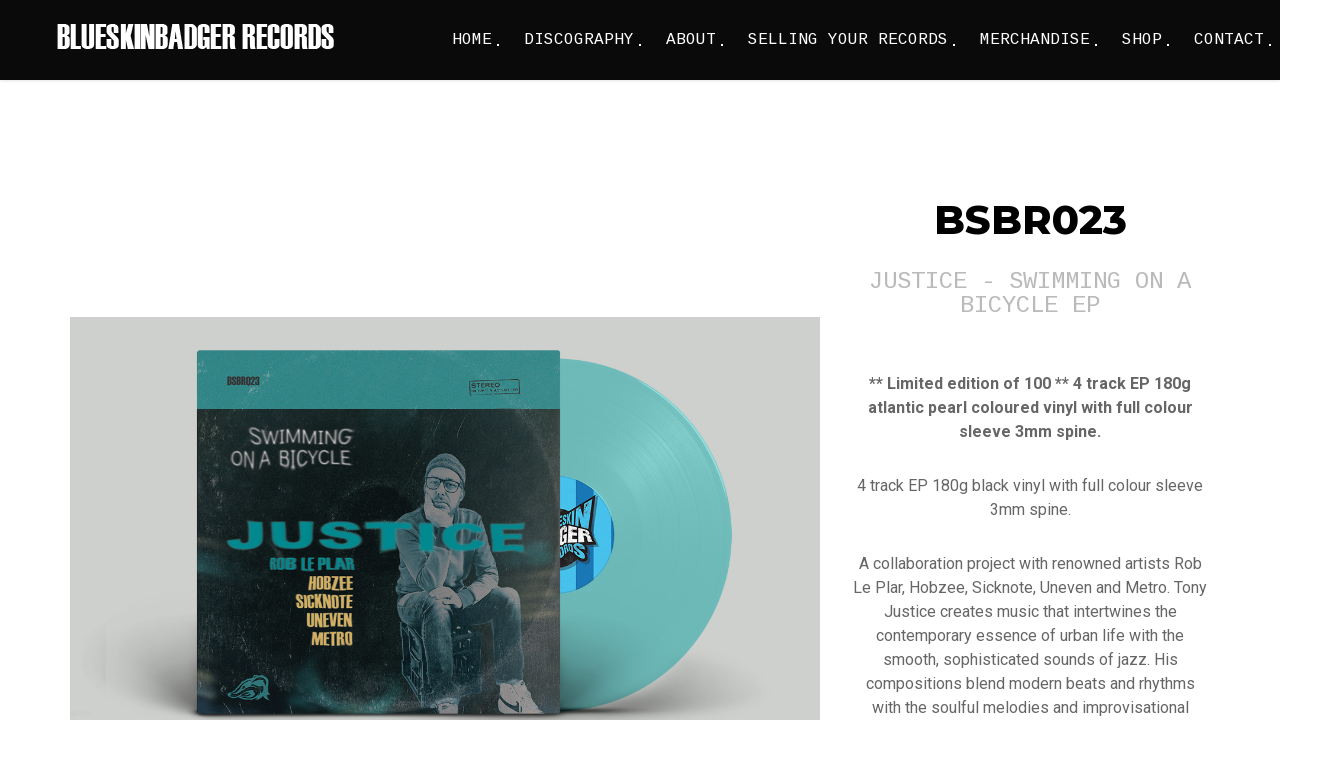

--- FILE ---
content_type: text/html
request_url: https://www.blueskinbadger.co.uk/BSBR023-justice-swimming-on-a-bicycle.html
body_size: 19410
content:
<!doctype html>
<!--[if lt IE 7]>      <html class="no-js lt-ie9 lt-ie8 lt-ie7"> <![endif]-->
<!--[if IE 7]>         <html class="no-js lt-ie9 lt-ie8"> <![endif]-->
<!--[if IE 8]>         <html class="no-js lt-ie9"> <![endif]-->
<!--[if gt IE 8]><!--> <html class="no-js"> <!--<![endif]-->
<head>
  <meta charset="utf-8">
  <meta http-equiv="X-UA-Compatible" content="IE=edge">
  <title>BSBR023 - Swimming on a Bicycle EP - Justice. Blueskinbadger, Specialists in Drum and Bass, 91-94 Hardcore, House, Acid.</title>
  <meta name="description" content="BBSBR023 - Swimming on a Bicycle EP - Justice. Independent Record Store and Label. Specialists in Drum & Bass, 91-94 Hardcore, House, Acid. Supporting Hertford & Ware">
  <meta name="HandheldFriendly" content="True">
  <meta name="MobileOptimized" content="320">
  <meta name="viewport" content="width=device-width,initial-scale=1,maximum-scale=1,user-scalable=0">

  <!-- Place favicon.ico and apple-touch-icon.png in the root directory -->

 <link href="https://fonts.googleapis.com/css?family=Roboto:400,100,100italic,300,300italic,400italic,500,500italic,700,700italic,900,900italic|Cousine:400,700|Montserrat:300,400,800|Anton" rel="stylesheet" type="text/css">

  <link rel="stylesheet" href="styles/vendor/bootstrap.css">
  <link rel="stylesheet" href="styles/vendor/font-awesome.min.css">
  <link rel="stylesheet" href="styles/vendor/superslides.css">
  <link rel="stylesheet" href="styles/vendor/owl.carousel.css">
  <link rel="stylesheet" href="styles/vendor/owl.transitions.css">
  <link rel="stylesheet" href="styles/vendor/flickity.min.css">
  <link rel="stylesheet" href="styles/vendor/swipebox.min.css">
  <link rel="stylesheet" href="styles/vendor/TimeCircles.css">

  <link rel="stylesheet" href="styles/main.css">


  <script src="scripts/vendor/modernizr.js"></script>
</head>
<body data-spy="scroll" data-target="#navbar-muziq" data-offset="80" class="new-album-landing">

  <!-- LOADER -->
  <div id="mask">
    <div class="spinner">
      <div class="bounce1"></div>
      <div class="bounce2"></div>
      <div class="bounce3"></div>
    </div>
  </div>

  <!-- HEADER -->
  <header id="jHeader" class="overflow-video">
    <nav class="navbar navbar-default " role="navigation">

      <div class="navbar-header">
        <button type="button" class="navbar-toggle" data-toggle="collapse" data-target=".navbar-ex1-collapse">
          <span class="sr-only">Desplegar navegación</span>
          <span class="icon-bar"></span>
          <span class="icon-bar"></span>
          <span class="icon-bar"></span>
        </button>
        <a class="navbar-brand" href="index.html">
          <img class="white" src="images/logo-white.png" alt="logo">
        </a>
      </div>

      <div class="collapse navbar-collapse navbar-ex1-collapse" id="navbar-muziq">
        <ul class="nav navbar-nav navbar-right">
           <li><a href="index.html">Home</a></li>
          <li><a href="blueskinbadger-discograthy.html">DISCOGRAPHY</a></li>
          <li><a href="index.html#about">ABOUT</a></li>
        
			 <li><a href="selling-your-records-hertfordshire.html">SELLING YOUR RECORDS</a></li>
			<li><a href="blueskinbadger-merchandise.html">MERCHANDISE</a></li> <li><a href="https://shop.blueskinbadger.co.uk/">SHOP</a></li>
  <li><a href="index.html#contact">CONTACT</a></li>
        </ul>
      </div>

    </nav>
  </header>

  <!-- NEW ALBUM COMING OUT -->
  <section class="section new-album-coming">
    <div class="container">
      <div class="voffset200"></div>

      <div class="row">
        <div class="col-xs-12 col-md-8">
          <img class="img-fluid" src="images/bsbr/bsbr023-vinyl.jpg" alt="">
		
             
				 
        </div>
        <div class="col-xs-12 col-md-4 text-center">
          <p class="title">BSBR023</p>
          <p class="album-title"></p>
          <p class="album-artist">Justice - Swimming on a bicycle EP</p>
          <p class="album-artist"><br>
          </p>
          <p class="description"><strong>** Limited edition of 100 ** 4 track EP 180g atlantic pearl coloured vinyl with full colour sleeve 3mm spine. </strong></p>
		<p class="description">4 track EP 180g black vinyl with full colour sleeve 3mm spine.          </p>
		<p class="description">A collaboration project with renowned artists Rob Le Plar, Hobzee, Sicknote, Uneven and Metro. Tony Justice creates music that intertwines the contemporary essence of urban life with the smooth, sophisticated sounds of jazz. His compositions blend modern beats and rhythms with the soulful melodies and improvisational elements characteristic of jazz, creating a vibrant fusion that resonates with the urban atmosphere. The music carry elements of groove, sleek instrumentation, and Jungle/Hardcore beats blended seamlessly with the finesse of jazz melodies <br></p>
          <h3>A1. Concrete Canapes - Justice/Rob Le Plar/Hobzee          </h3>
          <h3>&nbsp;</h3>
          <h3>A2. Swimming On a Bicycle - Justice/Rob Le Plar/Sicknote          </h3>
          <h3>&nbsp;</h3>
          <h3>AA1. Beat Echo - Justice/Rob Le Plar/Uneven          </h3>
          <h3>&nbsp;</h3>
          <h3>AA2. Dimensions - Justice/Rob Le Plar/Metro </h3>
          <h3>&nbsp;</h3>
         
		     <p class="description"><span class="album-title">Vinyl SOLD OUT</span></p><br>

		<a href="https://blueskinbadger.bandcamp.com" class="btn square inverse" >Buy Digital</a>
			
          
        </div>
      </div>
    </div>
  </section>

  <!-- PLAYER -->
  <section class="section new-album-coming-tracklist">
    <div class="voffset140"></div>
    <div class="container">
      <div class="row">
        <div class="disc-tracklist">
          <audio preload id="playlist_newalbum"></audio>
          <ol class="playlist1">
            <li>
              <a href="#" data-src="mp3/bsbr023/concrete-canapes.mp3">
                <div class="track-info">
                  <p class="track-title">Concrete Canapes - Hobzee- Preview</p>
                  <p class="track-album">BSBR023</p>
                </div>
              </a>
            </li>
            <li>
              <a href="#" data-src="mp3/bsbr023/swimming-on-a-bicycle.mp3">
                <div class="track-info">
                  <p class="track-title">Swimming On a Bicycle - Sicknote - Preview</p>
                  <p class="track-album">BSBR023</p>
                </div>
              </a>
            </li>
           
			   <li>
              <a href="#" data-src="mp3/bsbr023/beat-echo.mp3">
                <div class="track-info">
                  <p class="track-title">Beat Echo - Uneven- Preview</p>
                  <p class="track-album">BSBR023</p>
                </div>
              </a>
            </li>
			  
			   <li>
              <a href="#" data-src="mp3/bsbr023/dimensions.mp3">
                <div class="track-info">
                  <p class="track-title">Dimensions - Metro - Preview</p>
                  <p class="track-album">BSBR023</p>
                </div>
              </a>
            </li>
			  
			  
			  
          </ol>

        </div>
      </div>
    </div>
    <div class="voffset140"></div>
  </section>
	
	
	 <section class="section last-media" id="anchor06">
    <div class="voffset160"></div>
    <div class="container">
      <!-- Filters -->
      <div class="row">
        <div class="col-md-12">
         
        </div>
      </div>
      <!-- gallery -->
      <div class="row">
        <div class="col-md-12">
          <div class="voffset50"></div>
          <div class="thumbnails">
            <div class="thumbnail image">
              <a href="images/gallery/bsbr023-gallery1.jpg" class="swipebox"> <!-- data-fancybox-type="iframe" -->
                <img src="images/gallery/bsbr023-gallery1.jpg" alt="">
              <div class="rollover">
                  <i class="plus"></i>
                </div>
              </a>
            </div>
          
			   <div class="thumbnail image">
              <a href="images/gallery/bsbr023-gallery2.jpg" class="swipebox">  
                <img src="images/gallery/bsbr023-gallery2.jpg" alt="">
              <div class="rollover">
                  <i class="plus"></i>
                </div>
              </a>
            </div>
			  
			    <div class="thumbnail image">
              <a href="images/gallery/bsbr023-gallery3.jpg" class="swipebox">  
                <img src="images/gallery/bsbr023-gallery3.jpg" alt="">
              <div class="rollover">
                  <i class="plus"></i>
                </div>
              </a>
            </div>
			  
			    <div class="thumbnail image">
              <a href="images/gallery/bsbr023-gallery4.jpg" class="swipebox">  
                <img src="images/gallery/bsbr023-gallery4.jpg" alt="">
              <div class="rollover">
                  <i class="plus"></i>
                </div>
              </a>
            </div>
			  
			 <div class="thumbnail image">
              <a href="images/gallery/bsbr023-gallery5.jpg" class="swipebox">  
                <img src="images/gallery/bsbr023-gallery5.jpg" alt="">
              <div class="rollover">
                  <i class="plus"></i>
                </div>
              </a>
            </div>
			  
			  
			   <div class="thumbnail image">
              <a href="images/gallery/bsbr023-gallery6.jpg" class="swipebox"> 
                <img src="images/gallery/bsbr023-gallery6.jpg" alt="">
              <div class="rollover">
                  <i class="plus"></i>
                </div>
              </a>
            </div>
			  
			   <div class="thumbnail image">
              <a href="images/gallery/bsbr023-gallery7.jpg" class="swipebox"> <!-- data-fancybox-type="iframe" -->
                <img src="images/gallery/bsbr023-gallery7.jpg" alt="">
              <div class="rollover">
                  <i class="plus"></i>
                </div>
              </a>
            </div>
			  

			   <div class="thumbnail image">
              <a href="images/gallery/bsbr023-gallery8.jpg" class="swipebox"> <!-- data-fancybox-type="iframe" -->
                <img src="images/gallery/bsbr023-gallery8.jpg" alt="">
              <div class="rollover">
                  <i class="plus"></i>
                </div>
              </a>
            </div>
			  
			   <div class="thumbnail image">
              <a href="images/gallery/bsbr023-gallery9.jpg" class="swipebox"> <!-- data-fancybox-type="iframe" -->
                <img src="images/gallery/bsbr023-gallery9.jpg" alt="">
              <div class="rollover">
                  <i class="plus"></i>
                </div>
              </a>
            </div>
			  
			  
			   <div class="thumbnail image">
              <a href="images/gallery/bsbr023-gallery10.jpg" class="swipebox"> <!-- data-fancybox-type="iframe" -->
                <img src="images/gallery/bsbr023-gallery10.jpg" alt="">
              <div class="rollover">
                  <i class="plus"></i>
                </div>
              </a>
            </div>
			  
			  	  
			
			  
			  <div class="thumbnail image">
              <a href="images/gallery/bsbr023-gallery11.jpg" class="swipebox"> <!-- data-fancybox-type="iframe" -->
                <img src="images/gallery/bsbr023-gallery11.jpg" alt="">
              <div class="rollover">
                  <i class="plus"></i>
                </div>
              </a>
            </div>
			  
			  	   <div class="thumbnail image">
              <a href="images/gallery/bsbr023-gallery12.jpg" class="swipebox"> <!-- data-fancybox-type="iframe" -->
                <img src="images/gallery/bsbr023-gallery12.jpg" alt="">
              <div class="rollover">
                  <i class="plus"></i>
                </div>
              </a>
            </div>
			  
			  	   <div class="thumbnail image">
              <a href="images/gallery/bsbr023-gallery13.jpg" class="swipebox"> <!-- data-fancybox-type="iframe" -->
                <img src="images/gallery/bsbr023-gallery13.jpg" alt="">
              <div class="rollover">
                  <i class="plus"></i>
                </div>
              </a>
            </div>
			  
			  	   <div class="thumbnail image">
              <a href="images/gallery/bsbr023-gallery14.jpg" class="swipebox"> <!-- data-fancybox-type="iframe" -->
                <img src="images/gallery/bsbr023-gallery14.jpg" alt="">
              <div class="rollover">
                  <i class="plus"></i>
                </div>
              </a>
            </div>
			  
			  	
			    <div class="thumbnail image">
              <a href="images/gallery/bsbr023-gallery15.jpg" class="swipebox"> <!-- data-fancybox-type="iframe" -->
                <img src="images/gallery/bsbr023-gallery15.jpg" alt="">
              <div class="rollover">
                  <i class="plus"></i>
                </div>
              </a>
            </div>
			  
			  
			    <div class="thumbnail image">
              <a href="images/gallery/bsbr023-gallery16.jpg" class="swipebox"> <!-- data-fancybox-type="iframe" -->
                <img src="images/gallery/bsbr023-gallery16.jpg" alt="">
              <div class="rollover">
                  <i class="plus"></i>
                </div>
              </a>
            </div>
			  
			  
			    <div class="thumbnail image">
              <a href="images/gallery/bsbr023-gallery17.jpg" class="swipebox"> <!-- data-fancybox-type="iframe" -->
                <img src="images/gallery/bsbr023-gallery17.jpg" alt="">
              <div class="rollover">
                  <i class="plus"></i>
                </div>
              </a>
            </div>
			  
			    <div class="thumbnail image">
              <a href="images/gallery/bsbr023-gallery18.jpg" class="swipebox"> <!-- data-fancybox-type="iframe" -->
                <img src="images/gallery/bsbr023-gallery18.jpg" alt="">
              <div class="rollover">
                  <i class="plus"></i>
                </div>
              </a>
            </div>
			  
			  
			  
			  
			  

			  
			  
			  
          </div>
          <div class="voffset90"></div>
        </div>
      </div>
    </div>
  </section>
	
	

	

  <!-- Parallax -->
  <section class="section stay-in-touch inverse-color parallax-section" data-parallax-image="images/bsbr/bsbr023-parallax.jpg" id="anchor02">
    <div class="container">
      <div class="row">
        <div class="col-xs-12 col-md-6">
          <div class="voffset190"></div>
          <p class="titulo">KEEPING IT OLD SKOOL WITH LIMITED RUN VINYL RELEASES</p>
        
          <div class="voffset190"></div>
        </div>
      </div>
    </div>
  </section>

 <!-- CONTACTS -->
<section class="section inverse-color contact" id="contact">
  <div class="container">
    <div class="row">
      <div class="col-md-8 col-md-offset-2">
        <div class="voffset70"></div>
        <div class="title-wrapper">
          <h2 class="title inverse">Come Say Hello !</h2>
        </div>
        <div class="voffset100"></div>
      </div>
    </div>
    <div class="row no-gutter">
      <div class="col-xs-12 col-md-3 text-center">
        <h2 class="title-follow">GENERAL INFO</h2>
        <div class="voffset40"></div>
        <hr class="hidden-xs">
        <div class="voffset40"></div>
        <p class="name">Mike Badger</p>
        <p class="phone"><a href="tel:+01920423690">T 01920 423690</a></p>
        <p class="email"><a href="mailto:sales@blueskinbadger.co.uk">sales@blueskinbadger.co.uk</a></p>
        <div class="voffset40"></div>

        <hr class="hidden-xs">
      </div>
      <div class="col-xs-12 col-md-3 text-center">
        <h2 class="title-follow">SEND DEMOS</h2>
        <div class="voffset40"></div>
        <hr class="hidden-xs">
        <div class="voffset40"></div>
        <p class="name">Mike Badger</p>
        <p class="phone"><a href="tel:+01920423690">T 01920 423690</a></p>
        <p class="email"><a href="mailto:sales@blueskinbadger.co.uk">sales@blueskinbadger.co.uk</a></p>
        <div class="voffset40"></div>
        <hr class="hidden-xs">
      </div>
      <div class="col-xs-12 col-md-3 text-center">
        <h2 class="title-follow">Press and PR</h2>
        <div class="voffset40"></div>
        <hr class="hidden-xs">
        <div class="voffset40"></div>
        <p class="name">Mike Badger</p>
        <p class="phone"><a href="tel:+01920423690">T 01920 423690</a></p>
        <p class="email"><a href="mailto:sales@blueskinbadger.co.uk">sales@blueskinbadger.co.uk</a></p>
        <div class="voffset40"></div>
        <hr class="hidden-xs">
      </div>
      <div class="col-xs-12 col-md-3 text-center">
        <h2 class="title-follow">Selling Records</h2>
        <div class="voffset40"></div>
        <hr class="hidden-xs">
        <div class="voffset40"></div>
        <p class="name">Mike Badger</p>
        <p class="phone"><a href="tel:+01920423690">T 01920 423690</a></p>
        <p class="email"><a href="mailto:sales@blueskinbadger.co.uk">sales@blueskinbadger.co.uk</a></p>
        <div class="voffset40"></div>
        <hr class="hidden-xs">
      </div>
    </div>

    <div class="row social">
      <a href="https://www.facebook.com/blueskinbadger" target="_blank"><img src="images/social/logo01.png" alt="logo01"></a>
      <a href="https://www.instagram.com/blueskinbadger" target="_blank"><img src="images/social/logo02.png" alt="logo02"></a>
      <a href="https://twitter.com/blueskinbadger" target="_blank"><img src="images/social/logo04.png" alt="logo04"></a>
      

		
    </div>

    <div class="voffset80"></div>

  </div>
</section>

<!-- FOOTER -->
<footer>
  <div class="container">
    <p class="copy">© 2024. All Rights Reserved. Blueskinbadger Records</p>
    <ul class="menu-footer">
      <li><a href="#">Terms and Conditions</a></li>
      <li><a href="#">Privacy Policy</a></li>
    </ul>
  </div>
</footer>

  <!--[if lt IE 7]>
  <p class="browsehappy">You are using an <strong>outdated</strong> browser. Please <a href="http://browsehappy.com/">upgrade your browser</a> to improve your experience.</p>
  <![endif]-->

  <!-- Google Analytics: change UA-XXXXX-X to be your site's ID. -->
	<!-- Global site tag (gtag.js) - Google Analytics -->
<!-- Google tag (gtag.js) -->
<script async src="https://www.googletagmanager.com/gtag/js?id=G-PB1X6FNSEZ"></script>
<script>
  window.dataLayer = window.dataLayer || [];
  function gtag(){dataLayer.push(arguments);}
  gtag('js', new Date());

  gtag('config', 'G-PB1X6FNSEZ');
</script>

 

    <script src="scripts/vendor/jquery.js"></script>
    <script src="scripts/vendor/jquery.superslides.min.js"></script>
    <script src="scripts/vendor/flickity.pkgd.js"></script>
    <script src="scripts/vendor/audio.min.js"></script>
    <script src="scripts/vendor/twitterFetcher_min.js"></script>
    <script src="scripts/vendor/isotope.pkgd.min.js"></script>
    <script src="scripts/vendor/jquery.swipebox.min.js"></script>
    <script src="scripts/vendor/TimeCircles.js"></script>
    <script src="scripts/vendor/owl.carousel.min.js"></script>
    <script src="scripts/vendor/jquery.parallax.min.js"></script>

    <script src="scripts/discography.js"></script>
    <script src="scripts/news.js"></script>
    <script src="scripts/main.js"></script>

    <script src="scripts/vendor/bootstrap.js"></script>
  </body>
  </html>


--- FILE ---
content_type: text/css
request_url: https://www.blueskinbadger.co.uk/styles/vendor/TimeCircles.css
body_size: 799
content:
/**
 *	This element is created inside your target element
 *	It is used so that your own element will not need to be altered
 **/
.time_circles {
    position: relative;
    width: 100%;
    height: 100%;
}

/**
 *	This is all the elements used to house all text used
 * in time circles
 **/
.time_circles > div {
    position: absolute;
    text-align: center;
}

/**
 *	Titles (Days, Hours, etc)
 **/
.time_circles > div > h4 {
    margin: 0px;
    padding: 0px;
    text-align: center;
    text-transform: uppercase;
    font-family: 'Century Gothic', Arial;
}

/**
 *	Time numbers, ie: 12
 **/
.time_circles > div > span {
    display: block;
    width: 100%;
    text-align: center;
    font-family: 'Century Gothic', Arial;
    font-size: 300%;
    margin-top: 0.4em;
    font-weight: bold;
}


--- FILE ---
content_type: text/css
request_url: https://www.blueskinbadger.co.uk/styles/main.css
body_size: 86470
content:
[data-aspect-ratio] {
  position: relative;
  overflow: hidden;
}

[data-aspect-ratio] > .content {
  position: absolute;
  top: 0;
  left: 0;
  bottom: 0;
  right: 0;
  background-size: cover !important;
  background-position: center !important;
  background-repeat: no-repeat !important;
}

[data-aspect-ratio="16:9"]::before {
  content: "";
  display: block;
  padding-top: 56.25%;
}

[data-aspect-ratio="1:1"]::before {
  content: "";
  display: block;
  padding-top: 100%;
}

[data-aspect-ratio="2:1"]::before {
  content: "";
  display: block;
  padding-top: 50%;
}

[data-aspect-ratio="4:3"]::before {
  content: "";
  display: block;
  padding-top: 75%;
}

html,
body,
div,
span,
applet,
object,
iframe,
h1,
h2,
h3,
h4,
h5,
h6,
p,
blockquote,
pre,
a,
abbr,
acronym,
address,
big,
cite,
code,
del,
dfn,
em,
img,
ins,
kbd,
q,
s,
samp,
small,
strike,
strong,
sub,
sup,
tt,
var,
b,
u,
i,
center,
dl,
dt,
dd,
ol,
ul,
li,
fieldset,
form,
label,
legend,
table,
caption,
tbody,
tfoot,
thead,
tr,
th,
td,
article,
aside,
canvas,
details,
embed,
figure,
figcaption,
footer,
header,
hgroup,
menu,
nav,
output,
ruby,
section,
summary,
time,
mark,
audio,
video {
  margin: 0;
  padding: 0;
  border: 0;
  font-size: 100%;
  font: inherit;
  vertical-align: baseline;
  outline: none;
}

article,
aside,
details,
figcaption,
figure,
footer,
header,
hgroup,
menu,
nav,
section {
  display: block;
}

body {
  line-height: 1;
}

ol,
ul {
  list-style: none;
}

blockquote,
q {
  quotes: none;
}

blockquote:before,
blockquote:after {
  content: '';
  content: none;
}

q:before,
q:after {
  content: '';
  content: none;
}

table {
  border-collapse: collapse;
  border-spacing: 0;
}

.navbar-default {
  background-color: transparent;
  border: none;
}

.navbar-default .navbar-nav > li > a,
.navbar-default .navbar-nav > li.active > a,
.navbar-default .navbar-nav > li.active > a:hover,
.navbar-default .navbar-nav > li.active > a:focus,
.navbar-default .navbar-nav > li > a:hover,
.navbar-default .navbar-nav > li > a:focus {
  text-transform: uppercase;
  color: #000000;
  background-color: transparent;
}

.navbar {
  margin-bottom: 0;
}

.btn {
  border: 2px solid transparent;
  border-radius: 0px;
}

.thumbnail {
  display: block;
  padding: 0;
  margin: 0;
  line-height: auto;
  border: none;
  border-radius: 0px;
  -webkit-transition: none;
  transition: none;
}

#swipebox-close {
  background-image: url("../images/icons.svg") !important;
}

input,
button,
select,
textarea {
  font-family: inherit;
  font-size: inherit;
  line-height: inherit;
}

/* Provides vertical center */
@media (min-width: 768px) {
  .vcenter {
    position: absolute;
    top: 50%;
    transform: translateY(-50%);
    -webkit-transform: translateY(-50%);
  }
}

.voffset-40 {
  margin-bottom: -40px !important;
}

.voffset-30 {
  margin-bottom: -30px !important;
}

.voffset-20 {
  margin-bottom: -20px !important;
}

.voffset-10 {
  margin-bottom: -10px !important;
}

.voffset0 {
  margin-bottom: 0px !important;
}

.voffset10 {
  margin-bottom: 10px !important;
}

.voffset20 {
  margin-bottom: 20px !important;
}

.voffset30 {
  margin-bottom: 30px !important;
}

.voffset40 {
  margin-bottom: 40px !important;
}

.voffset50 {
  margin-bottom: 50px !important;
}

.voffset60 {
  margin-bottom: 60px !important;
}

.voffset70 {
  margin-bottom: 70px !important;
}

.voffset80 {
  margin-bottom: 80px !important;
}

.voffset90 {
  margin-bottom: 90px !important;
}

.voffset100 {
  margin-bottom: 100px !important;
}

.voffset110 {
  margin-bottom: 110px !important;
}

.voffset120 {
  margin-bottom: 120px !important;
}

.voffset130 {
  margin-bottom: 130px !important;
}

.voffset140 {
  margin-bottom: 140px !important;
}

.voffset150 {
  margin-bottom: 150px !important;
}

.voffset160 {
  margin-bottom: 160px !important;
}

.voffset170 {
  margin-bottom: 170px !important;
}

.voffset180 {
  margin-bottom: 180px !important;
}

.voffset190 {
  margin-bottom: 190px !important;
}

.voffset200 {
  margin-bottom: 200px !important;
}

.voffset210 {
  margin-bottom: 210px !important;
}

.voffset220 {
  margin-bottom: 220px !important;
}

.voffset230 {
  margin-bottom: 230px !important;
}

.voffset240 {
  margin-bottom: 240px !important;
}

.voffset250 {
  margin-bottom: 250px !important;
}

.voffset260 {
  margin-bottom: 260px !important;
}

.voffset270 {
  margin-bottom: 270px !important;
}

.voffset280 {
  margin-bottom: 280px !important;
}

.voffset290 {
  margin-bottom: 290px !important;
}

.voffset300 {
  margin-bottom: 300px !important;
}

.voffset310 {
  margin-bottom: 310px !important;
}

.voffset320 {
  margin-bottom: 320px !important;
}

.voffset330 {
  margin-bottom: 330px !important;
}

.voffset340 {
  margin-bottom: 340px !important;
}

.voffset350 {
  margin-bottom: 350px !important;
}

.voffset360 {
  margin-bottom: 360px !important;
}

.voffset370 {
  margin-bottom: 370px !important;
}

.voffset380 {
  margin-bottom: 380px !important;
}

.voffset390 {
  margin-bottom: 390px !important;
}

.voffset400 {
  margin-bottom: 400px !important;
}

.voffset410 {
  margin-bottom: 410px !important;
}

.voffset420 {
  margin-bottom: 420px !important;
}

.voffset430 {
  margin-bottom: 430px !important;
}

.voffset440 {
  margin-bottom: 440px !important;
}

.voffset450 {
  margin-bottom: 450px !important;
}

.voffset460 {
  margin-bottom: 460px !important;
}

.voffset470 {
  margin-bottom: 470px !important;
}

.voffset480 {
  margin-bottom: 480px !important;
}

.voffset490 {
  margin-bottom: 490px !important;
}

.voffset500 {
  margin-bottom: 500px !important;
}

.fz12 {
  font-size: 12px !important;
}

.fz13 {
  font-size: 13px !important;
}

.fz14 {
  font-size: 14px !important;
}

.fz15 {
  font-size: 15px !important;
}

.fz16 {
  font-size: 16px !important;
}

.fz17 {
  font-size: 17px !important;
}

.fz18 {
  font-size: 18px !important;
}

.fz19 {
  font-size: 19px !important;
}

.fz20 {
  font-size: 20px !important;
}

.fz21 {
  font-size: 21px !important;
}

.fz22 {
  font-size: 22px !important;
}

.fz23 {
  font-size: 23px !important;
}

.fz24 {
  font-size: 24px !important;
}

.fz25 {
  font-size: 25px !important;
}

.fz26 {
  font-size: 26px !important;
}

.fz27 {
  font-size: 27px !important;
}

.fz28 {
  font-size: 28px !important;
}

.fz29 {
  font-size: 29px !important;
}

.fz30 {
  font-size: 30px !important;
}

.fz31 {
  font-size: 31px !important;
}

.fz32 {
  font-size: 32px !important;
}

.fz33 {
  font-size: 33px !important;
}

.fz34 {
  font-size: 34px !important;
}

.fz35 {
  font-size: 35px !important;
}

.fz36 {
  font-size: 36px !important;
}

.fz37 {
  font-size: 37px !important;
}

.fz38 {
  font-size: 38px !important;
}

.fz39 {
  font-size: 39px !important;
}

.fz40 {
  font-size: 40px !important;
}

.fz41 {
  font-size: 41px !important;
}

.fz42 {
  font-size: 42px !important;
}

.fz43 {
  font-size: 43px !important;
}

.fz44 {
  font-size: 44px !important;
}

.fz45 {
  font-size: 45px !important;
}

.fz46 {
  font-size: 46px !important;
}

.fz47 {
  font-size: 47px !important;
}

.fz48 {
  font-size: 48px !important;
}

.fz49 {
  font-size: 49px !important;
}

.fz50 {
  font-size: 50px !important;
}

.fz51 {
  font-size: 51px !important;
}

.fz52 {
  font-size: 52px !important;
}

.fz53 {
  font-size: 53px !important;
}

.fz54 {
  font-size: 54px !important;
}

.fz55 {
  font-size: 55px !important;
}

.fz56 {
  font-size: 56px !important;
}

.fz57 {
  font-size: 57px !important;
}

.fz58 {
  font-size: 58px !important;
}

.fz59 {
  font-size: 59px !important;
}

.fz60 {
  font-size: 60px !important;
}

.fz61 {
  font-size: 61px !important;
}

.fz62 {
  font-size: 62px !important;
}

.fz63 {
  font-size: 63px !important;
}

.fz64 {
  font-size: 64px !important;
}

.fz65 {
  font-size: 65px !important;
}

.fz66 {
  font-size: 66px !important;
}

.fz67 {
  font-size: 67px !important;
}

.fz68 {
  font-size: 68px !important;
}

.fz69 {
  font-size: 69px !important;
}

.fz70 {
  font-size: 70px !important;
}

.fz71 {
  font-size: 71px !important;
}

.fz72 {
  font-size: 72px !important;
}

.fz73 {
  font-size: 73px !important;
}

.fz74 {
  font-size: 74px !important;
}

.fz75 {
  font-size: 75px !important;
}

.fz76 {
  font-size: 76px !important;
}

.fz77 {
  font-size: 77px !important;
}

.fz78 {
  font-size: 78px !important;
}

.fz79 {
  font-size: 79px !important;
}

.fz80 {
  font-size: 80px !important;
}

.fz81 {
  font-size: 81px !important;
}

.fz82 {
  font-size: 82px !important;
}

.fz83 {
  font-size: 83px !important;
}

.fz84 {
  font-size: 84px !important;
}

.fz85 {
  font-size: 85px !important;
}

.fz86 {
  font-size: 86px !important;
}

.fz87 {
  font-size: 87px !important;
}

.fz88 {
  font-size: 88px !important;
}

.fz89 {
  font-size: 89px !important;
}

.fz90 {
  font-size: 90px !important;
}

/* Provides center alignment */
.text-center {
  text-align: center;
}

/* Fix scrolling */
.is-scroll-disabled {
  overflow: hidden;
}

/* Clear floats */
.clearfix:before,
.clearfix:after {
  content: "";
  display: table;
}

.clearfix:after {
  clear: both;
}

.clearfix:before,
.clearfix:after {
  content: " ";
  display: table;
}

.clearfix:after {
  clear: both;
}

.clearfix:before,
.clearfix:after {
  content: "";
  display: table;
}

.clearfix:after {
  clear: both;
}

.clearfix:before,
.clearfix:after {
  content: " ";
  display: table;
}

.clearfix:after {
  clear: both;
}

.invertcolor {
  background-color: #000000;
}

.invertcolor,
.invertcolor a {
  color: #ffffff;
}

html,
body {
  font-family: 'Roboto', sans-serif;
  font-size: 18px;
  line-height: 24px;
  -webkit-font-smoothing: antialiased;
  -moz-osx-font-smoothing: grayscale;
  height: 100%;
  color: #000000;
}

body {
  scrollbar-face-color: #ffffff;
  scrollbar-track-color: #000000;
}

.inverse-color {
  background-color: #0a0a0a;
}

.pattern {
  background-image: url("../images/pattern.jpg");
  background-repeat: repeat;
  background-position: center center;
}

.form-group {
  margin-bottom: 30px;
}

input:focus,
button:focus {
  outline: none;
}

img {
  max-width: 100%;
  height: auto;
}

button {
  cursor: pointer;
  border: none;
  background-color: transparent;
}

strong {
  font-weight: 700;
}

input,
textarea {
  background-color: transparent;
  border: none;
  border-bottom: 2px solid;
  font-size: 14px;
  width: 100%;
  height: 40px;
}

textarea {
  height: 130px;
}

.pretitle {
  font-family: 'Roboto', sans-serif;
  text-transform: uppercase;
  font-weight: 500;
  letter-spacing: 0;
  color: #000000;
  text-align: center;
  font-size: 15px;
  line-height: 15px;
}

@media (min-width: 768px) {
  .pretitle {
    font-size: 18px;
    line-height: 18px;
  }
}

.inverse-color .pretitle {
  color: #ffffff;
}

/*.title {
font-family: 'Anton', sans-serif;
font-weight: 400;
text-transform: uppercase;
text-align: center;
letter-spacing: 8.5px;
color: #ed2b45;
font-size: 30px;
line-height: 30px;
}*/
@media (min-width: 768px) {
  .title {
    font-size: 40px;
    line-height: 40px;
  }
}

.title.invert {
  color: #ffffff;
}

.title.big {
  font-size: 96px;
  line-height: 80px;
  margin-top: 16px;
  letter-spacing: 9.5px;
}

.title.small {
  font-family: 'Roboto', sans-serif;
  font-size: 14px;
  font-weight: 500;
  line-height: normal;
  letter-spacing: normal;
  text-align: left;
  color: #ed2b45;
}

.title.post {
  font-family: 'Roboto', sans-serif;
  font-size: 25px;
  font-weight: 300;
  line-height: 30px;
  letter-spacing: 4.3px;
  text-transform: uppercase;
  text-align: left;
  color: #151518;
  margin: 20px 0;
}

.title.post-detail {
  font-family: "Montserrat", sans-serif;
  font-size: 34px;
  font-weight: 900;
  line-height: 50px;
  letter-spacing: 7.7px;
  text-transform: uppercase;
  text-align: left;
  color: #151518;
  margin: 25px 0 15px;
}

.col-contact .title.small {
  font-family: 'Roboto', sans-serif;
  font-weight: 800;
  color: #ffffff;
}

.subtitle {
  font-style: italic;
  font-size: 16px;
  color: #000000;
  letter-spacing: 4.8px;
  text-align: center;
  line-height: 30px;
}

.subtitle.small {
  font-size: 13px;
  font-weight: 300;
}

p {
  font-size: 16px;
  line-height: 24px;
  font-weight: 400;
}

p i {
  font-style: italic;
}

p b,
p strong {
  font-weight: 700;
}

.inverse-color p {
  color: #ffffff;
}

p.quote-post {
  font-style: italic;
  color: #000;
  line-height: 33px !important;
  font-size: 18px;
  margin: 57px 40px 65px;
  border-left: 3px solid #D6D6D6;
  padding: 10px 0 10px 20px;
}

.flickity-page-dots .dot {
  background-color: #fff;
  margin: 0 5px;
  width: 12px;
  height: 12px;
  border: 1px solid #000;
  opacity: 1;
}

.flickity-page-dots .dot.is-selected {
  background-color: #000;
}

.no-gutter > [class*='col-'] {
  padding-right: 0;
  padding-left: 0;
}

.overlay {
  background: transparent url("../images/overlay-01.png");
  opacity: 0.5;
  width: 100%;
  height: 100%;
  position: absolute;
  z-index: 3;
  top: 0;
  -webkit-user-select: none;
  -moz-user-select: none;
  -ms-user-select: none;
  user-select: none;
}

.player {
  position: relative;
}

.player.horizontal {
  background-color: #151518;
  overflow: hidden;
}

.intro .player.horizontal {
  background-color: transparent;
}

@media (min-width: 768px) {
  .player.horizontal {
    height: 100px;
  }
}

.player.horizontal .container {
  background-color: #151518;
  margin: 0 auto;
  max-width: 1010px;
  height: 100%;
  position: relative;
  padding: 0;
}

@media (min-width: 768px) {
  .player.horizontal .container {
    padding-left: 15px;
    padding-right: 15px;
    border-left: 1px solid #333;
    border-right: 1px solid #333;
  }
}

.player.horizontal .info-album-player {
  display: inline-block;
  padding: 10px 10px 10px 3px;
  border-right: 1px solid #333;
  text-align: center;
  float: left;
}

@media (min-width: 768px) {
  .player.horizontal .info-album-player {
    width: 235px;
    text-align: left;
  }
}

.player.horizontal .info-album-player .album-cover {
  position: absolute;
  width: 100%;
  height: 100%;
  background-size: cover;
  background-repeat: no-repeat;
  background-position: center center;
  position: relative;
  width: 80px;
  height: 80px;
  margin: 0 auto;
}

@media (min-width: 768px) {
  .player.horizontal .info-album-player .album-cover {
    float: left;
    margin-right: 11px;
  }
}

.player.horizontal .info-album-player .album-title {
  color: #ffffff;
  text-transform: uppercase;
  font-weight: 600;
  line-height: 14px;
  margin-bottom: 5px;
  font-size: 14px;
  margin-top: 10px;
}

@media (min-width: 768px) {
  .player.horizontal .info-album-player .album-title {
    margin-top: 26px;
  }
}

.player.horizontal .info-album-player .artist-name {
  color: #cccccc;
  font-size: 12px;
  line-height: 12px;
}

.player.horizontal .player-content {
  position: relative;
}

@media (min-width: 768px) {
  .player.horizontal .player-content {
    width: calc(100% - 235px);
    float: left;
  }
}

.player.horizontal .audiojs {
  width: auto;
  display: inline-block;
  background: none;
  -webkit-box-shadow: none;
  box-shadow: none;
  overflow: visible;
  margin-left: 62px;
  position: relative;
  top: 46px;
  font-family: 'Roboto', sans-serif;
}

@media (min-width: 768px) {
  .player.horizontal .audiojs {
    width: calc(100% - 62px);
  }
}

.player.horizontal .audiojs .play-pause {
  border: none;
  width: 64px;
  height: 64px;
  background: transparent;
  border-radius: 50%;
  position: relative;
  top: -28px;
  z-index: 1;
  border: 2px solid #FFF;
}

.player.horizontal .audiojs .play-pause p {
  width: auto;
  height: 55px;
}

.player.horizontal .audiojs .play-pause .play {
  background: url("../images/players-intro.png") 17px 16px no-repeat;
}

.player.horizontal .audiojs .play-pause .pause {
  background: url("../images/players-intro.png") 15px -42px no-repeat;
}

.player.horizontal .audiojs .play-pause .loading {
  background: url("../images/players-intro.png") 16px -219px no-repeat;
}

.player.horizontal .audiojs .scrubber,
.player.horizontal .audiojs .loaded,
.player.horizontal .audiojs .progress {
  border: 0;
  background-image: none;
  -webkit-box-shadow: none;
  box-shadow: none;
  border-radius: 10px;
  height: 4px;
}

.player.horizontal .audiojs .scrubber {
  background-color: #2A2A2A;
  margin-left: 62px;
  margin-right: 0;
  width: calc(100% - 200px);
}

.player.horizontal .audiojs .loaded {
  background-color: #353535;
}

.player.horizontal .audiojs .progress {
  background-color: #FFF;
}

.player.horizontal .audiojs .time {
  bottom: -50px;
  width: 100%;
  position: absolute;
  text-shadow: none;
  border: none;
  height: auto;
  line-height: normal;
  margin: 0;
  padding: 0;
  font-size: 12px;
  color: #878787;
}

.audiojs .time em {
  color: #878787;
}

@media (min-width: 768px) {
  .player.horizontal .audiojs .time {
    right: 75px;
    top: -13px;
    width: auto;
    bottom: auto;
  }
}

.player.horizontal .audiojs .error-message {
  margin-left: 62px;
  height: auto;
  line-height: normal;
}

.player.horizontal .nextprev {
  position: relative;
  overflow: hidden;
  width: 152px;
  height: 27px;
  top: -7px;
  left: 17px;
}

@media (max-width: 767px) {
  .player.horizontal .nextprev {
    top: -19px;
  }
}

.player.horizontal .nextprev .next {
  display: block;
  border: 0;
  text-indent: -999em;
  overflow: hidden;
  text-align: left;
  direction: ltr;
  width: 40px;
  height: 27px;
  background-color: transparent;
  background-repeat: no-repeat;
  background-position: center -114px;
  background-image: url("../images/players-intro.png");
  background-size: contain;
  right: 0;
}

.player.horizontal .nextprev .prev {
  display: block;
  border: 0;
  text-indent: -999em;
  overflow: hidden;
  text-align: left;
  direction: ltr;
  width: 40px;
  height: 27px;
  background-color: transparent;
  background-repeat: no-repeat;
  background-position: center -173px;
  background-image: url("../images/players-intro.png");
  background-size: contain;
  left: 0;
}

.player.horizontal .nextprev .next,
.player.horizontal .nextprev .prev {
  position: absolute;
  top: 0;
  background-size: auto;
  display: inline-block;
  cursor: pointer;
}

.player.horizontal .playlist {
  position: relative;
  top: 59px;
  left: 13px;
  font-size: 12px;
  line-height: normal;
}

@media (max-width: 767px) {
  .player.horizontal .playlist {
    text-align: left;
  }
}

@media (min-width: 768px) {
  .player.horizontal .playlist {
    position: absolute;
    top: 33px;
    left: 186px;
  }
}

.player.horizontal .playlist li {
  display: none;
}

.player.horizontal .playlist li.playing {
  display: block;
}

.player.horizontal .playlist a {
  color: #ffffff;
  text-transform: uppercase;
}

.player.horizontal .btnloop {
  cursor: pointer;
  display: block;
  border: 0;
  text-indent: -999em;
  overflow: hidden;
  text-align: left;
  direction: ltr;
  width: 25px;
  height: 25px;
  background-color: transparent;
  background-repeat: no-repeat;
  background-position: center -234px;
  background-image: url("../images/players-intro.png");
  background-size: contain;
  background-size: auto;
  position: absolute;
  top: 37px;
  right: 37px;
  display: none;
}

@media (min-width: 768px) {
  .player.horizontal .btnloop {
    display: block;
  }
}

.player.horizontal .btnloop.active {
  background-position: center -349px;
}

@media (min-width: 1600px) {
  .carousel-discography {
    height: auto;
  }
}

.carousel-discography .gallery-cell {
  padding: 13px 13px 80px 13px;
  /*height: 500px;*/
}

@media (min-width: 1200px) {
  .carousel-discography .gallery-cell {
    /*height: 550px;*/
  }
}

@media (min-width: 1600px) {
  .carousel-discography .gallery-cell {
    width: 25%;
    /*height: 600px;*/
  }
}

.carousel-discography .gallery-cell .cover .rollover {
  width: 100%;
  height: 100%;
  position: absolute;
  top: 0;
  left: 0;
  background-color: rgba(0, 0, 0, 0.9);
  opacity: 0;
  -webkit-transition: opacity 0.25s ease-in-out;
  transition: opacity 0.25s ease-in-out;
}

.carousel-discography .gallery-cell .cover .rollover i {
  color: #fff;
  position: absolute;
  background-color: transparent;
  background-repeat: no-repeat;
  background-position: bottom center;
  background-image: url(../images/button-rollover.png);
  text-align: center;
  padding-top: 21px;
  border-radius: 50%;
  width: 80px;
  height: 80px;
  font-size: 26px;
  left: 50%;
  top: 100%;
  margin-left: -40px;
  margin-top: -32px;
  opacity: 0;
  -webkit-transform: translateY(-50%);
  transform: translateY(-50%);
  -webkit-transition: all 0.5s ease 0s;
  transition: all 0.5s ease 0s;
  -webkit-transition: all 0.5s ease;
  -ms-transition: all 0.5s ease;
  -o-transition: all 0.5s ease;
  -moz-transition: all 0.5s ease;
}

.carousel-discography .gallery-cell .cover .rollover p {
  position: absolute;
  color: #ffffff;
  text-transform: uppercase;
  display: block;
  text-align: center;
  width: 100%;
  top: 100%;
  margin-top: 48px;
  font-size: 16px;
  font-weight: 500;
  opacity: 0;
  -webkit-transform: translateY(-50%);
  transform: translateY(-50%);
  -webkit-transition: all 0.5s ease 0s;
  transition: all 0.5s ease 0s;
  -webkit-transition: all 0.5s ease;
  -ms-transition: all 0.5s ease;
  -o-transition: all 0.5s ease;
  -moz-transition: all 0.5s ease;
}

.carousel-discography .gallery-cell .cover:hover {
  cursor: pointer;
}

.carousel-discography .gallery-cell .info-album:hover .rollover {
  opacity: 1;
}

.carousel-discography .gallery-cell .cover:hover .rollover p,
.carousel-discography .gallery-cell .cover:hover .rollover i {
  opacity: 1;
}

.carousel-discography .gallery-cell .cover:hover .rollover p {
  top: 50%;
  -webkit-transition-delay: 0.1s;
  transition-delay: 0.1s;
}

.carousel-discography .gallery-cell .cover:hover .rollover i {
  top: 53%;
}

.info-album .cover {
  margin-bottom: 30px;
  position: relative;
}

.info-album .cover img {
  display: block;
}

.info-album p {
  text-align: center;
  font-size: 20px;
  line-height: 30px;
}

.info-album p.album,
.info-album p.artist {
  font-family: 'Cousine', monospace;
  text-transform: uppercase;
  font-weight: 500;
  letter-spacing: 2.6px;
  line-height: 25px;
}

.info-album p.artist {
  font-weight: 400;
  color: #bbbaba;
  padding-bottom: 5px;
  margin-top: 10px;
}

.info-album p.album-list {
  color: #000000;
}

.info-album p.description {
  color: #666666;
  font-family: 'Cousine', monospace;
  font-size: 15px;
}

.info-album .buyalbum {
  margin: 30px 0;
}

.info-album .links {
  text-align: center;
  font-size: 14px;
  font-weight: 800;
  line-height: 15px;
  text-transform: uppercase;
}

.info-album .links,
.info-album .links a {
  color: #000;
}

.info-album .links li {
  display: inline-block;
  margin: 0 3px;
}

.info-album .links li:not(:last-child):after {
  content: "|";
  margin-left: 6px;
}

.item-disc {
  margin-bottom: 45px;
}

.player-album {
  background-color: #ECEBEB;
}

.player-album.inverse-color {
  background-color: #211E1E;
}

.player-album.inverse-color .disc-tracklist li:not(.playing-track) .track-info p.track-title {
  color: #ed2b45;
}

.player-album.inverse-color .disc-tracklist li:not(.playing) a:hover {
  background-color: #3D3D3D;
}

.player-album.inverse-color .disc-tracklist li:not(.playing) a:hover .track-info {
  border-color: #3D3D3D;
}

.player-album.inverse-color .disc-tracklist li:not(.playing) a:after {
  background: url("../images/player-inverse.png") 1px -1px no-repeat;
}

.player-album.inverse-color .disc-tracklist li.playing .track-info p.track-title {
  color: #363636;
}

.player-album.inverse-color .disc-tracklist li .track-info p.track-album {
  color: #EBDEDE;
}

.player-album.inverse-color .disc-tracklist li .track-info {
  border-bottom: 1px solid rgba(207, 207, 207, 0.25);
}

.player-album.inverse-color .info-album p.album-list {
  color: #EBDEDE;
}

.player-album.inverse-color .disc-tracklist .audiojs {
  background-color: #414141;
}

.player-album.inverse-color .disc-tracklist .audiojs .play {
  background: url("../images/play-inverse.png") 5px 5px no-repeat;
}

.player-album .info-album {
  width: 100%;
}

@media (min-width: 1600px) {
  .player-album .info-album {
    width: 420px;
  }
}

.player-album .container {
  position: relative;
}

.player-album .close-btn {
  position: absolute;
  right: 37px;
  cursor: pointer;
  top: 18px;
}

.disc-tracklist {
  overflow: hidden;
  position: relative;
}

.disc-tracklist ol.playlist0 {
  margin-bottom: 80px;
}

.disc-tracklist li {
  min-height: 90px;
  cursor: pointer;
  position: relative;
}

.disc-tracklist li a {
  padding-left: 90px;
  text-decoration: none;
  display: block;
}

.disc-tracklist li a:after {
  content: "";
  display: block;
  position: absolute;
  width: 40px;
  height: 40px;
  top: 24px;
  right: 12px;
  background: url("../images/players-album.png") 1px -80px no-repeat;
}

.disc-tracklist li a:hover {
  color: #fff;
  background-color: #161616;
}

.disc-tracklist li a:hover .track-info {
  border-color: #161616;
}

.disc-tracklist li a:hover .track-info .track-title {
  color: #fff;
}

.disc-tracklist li.playing a {
  background-color: #000;
}

.disc-tracklist li.playing a:after {
  background-position: 1px 1px;
  right: auto;
  left: 22px;
}

.disc-tracklist li.playing a .track-info {
  border-color: #000;
}

.disc-tracklist li.playing a .track-album,
.disc-tracklist li.playing a .track-title {
  color: #ffffff;
}

.disc-tracklist li.playing.pause a:after {
  background-position: 1px -80px;
}

.disc-tracklist li .play-btns {
  display: none;
  position: absolute;
  top: 50px;
}

.disc-tracklist li .play-btns button {
  border: 1px solid;
  width: 50px;
  height: 50px;
}

.disc-tracklist li .play-btns button.btn-play {
  background: url("../images/players-album.png") 1px -80px no-repeat;
}

.disc-tracklist li .play-btns button.btn-pause {
  background: url("../images/players-album.png") 0 0 no-repeat;
}

.disc-tracklist li .track-info {
  border-bottom: 1px solid #CFCFCF;
  padding: 15px 0 14px;
  z-index: 1;
  position: relative;
}

.disc-tracklist li .track-info p {
  max-width: 230px;
  line-height: 30px;
  color: #000000;
  font-family: "cousine", monospace;
}

.disc-tracklist li .track-info .track-title {
  font-weight: 400;
  font-size: 16px;
  font-family: "cousine", monospace;
}

.disc-tracklist li .track-info .track-album {
  color: #666;
}

.disc-tracklist li .audiojs .scrubber,
.disc-tracklist li .audiojs .time,
.disc-tracklist li .audiojs .error-message {
  display: none;
}

.disc-tracklist li .audiojs.playing {
  background-color: #ed2b45;
}

.disc-tracklist li .audiojs.playing .scrubber,
.disc-tracklist li .audiojs.playing .time,
.disc-tracklist li .audiojs.playing .error-message {
  display: block;
}

.disc-tracklist li.playing-track {
  background-color: #ed2b45;
}

.disc-tracklist li.playing-track p,
.disc-tracklist li.playing-track p.track-album {
  color: #ffffff;
}

.disc-tracklist li.playing-track .audiojs {
  display: block;
}

.disc-tracklist .audiojs {
  display: none;
  position: absolute;
  top: 0;
  overflow: visible;
  background-image: none;
  background-color: #ed2b45;
  background-color: #B4B2B2;
  -webkit-box-shadow: none;
  box-shadow: none;
  width: 100%;
  font-family: 'Roboto', sans-serif;
  left: 0;
  height: 89px;
}

.disc-tracklist .audiojs .play-pause {
  display: none;
  border: none;
  width: 42px;
  padding: 0;
  margin: 20px;
}

.disc-tracklist .audiojs .scrubber,
.disc-tracklist .audiojs .loaded,
.disc-tracklist .audiojs .progress {
  border: 0;
  background-image: none;
  -webkit-box-shadow: none;
  box-shadow: none;
  border-radius: 10px;
  height: 4px;
}

.disc-tracklist .audiojs .scrubber {
  background-color: rgba(255, 255, 255, 0.4);
  position: absolute;
  height: 4px;
  top: 33px;
  left: 75px;
  width: 595px;
  width: calc(100% - 135px);
  z-index: 9999;
  width: calc(100% - 110px);
  left: 40px;
}

.disc-tracklist .audiojs p {
  width: 100%;
}

.disc-tracklist .audiojs .loaded {
  background-color: rgba(255, 255, 255, 0.4);
}

.disc-tracklist .audiojs .progress {
  background-color: #ffffff;
}

.disc-tracklist .audiojs .time {
  position: absolute;
  text-shadow: none;
  border: none;
  height: auto;
  line-height: normal;
  margin: 0;
  padding: 0;
  top: 20px;
  right: 50px;
}

.disc-tracklist .audiojs .play {
  background: url("../images/players-album.png") 1px -80px no-repeat;
}

.disc-tracklist .audiojs .pause {
  background: url("../images/players-album.png") 0 0 no-repeat;
}

.disc-tracklist .audiojs .loading {
  background: url("../images/players-album.png") 1px -180px no-repeat;
}

.disc-tracklist .audiojs .volumen {
  background: url("../images/players-album.png") 1px -262px no-repeat;
}

.title-wrapper {
  text-align: center;
}

h2.title {
  margin: auto;
  font-family: 'Anton', sans-serif;
  font-weight: 400;
  text-transform: uppercase;
  text-align: center;
  /*letter-spacing: 8.5px;*/
  color: #000;
  font-size: 52px;
  line-height: 52px;
  display: inline-block;
}

@media (min-width: 768px) {
  h2.title {
    font-size: 64px;
    line-height: 64px;
  }
}

@media (min-width: 1200px) {
  h2.title {
    font-size: 81px;
    line-height: 81px;
  }
}

h2.title.inverse {
  color: #FFF;
}

h2.title.inverse:after {
  background: #FFF;
}

h2.title:after {
  content: '';
  display: block;
  background: #000;
  height: 5px;
  width: 100%;
  margin-top: 10px;
}

.btn {
  font-family: 'Roboto', sans-serif;
  color: #000000;
  padding: 16px 55px;
  text-transform: uppercase;
  font-weight: 700;
  font-size: 14px;
  -webkit-transition: background-color 0.2s ease-out;
  transition: background-color 0.2s ease-out;
}

.btn-invert {
  color: #ffffff;
  background-color: transparent;
  border-color: #ffffff;
}

.btn.square {
  background-color: transparent;
  color: #fff;
  border: 2px solid #fff !important;
  border: none;
  font-style: normal;
  width: auto;
  text-transform: uppercase;
  font-weight: 600;
  letter-spacing: normal;
  -webkit-transition: background-color 0.2s ease-out, color 0.2s ease-out;
  transition: background-color 0.2s ease-out, color 0.2s ease-out;
}

.btn.square.inverse {
  background-color: transparent;
  color: #000;
  border: 2px solid #000 !important;
}

.btn.square.inverse:hover {
  background-color: #000;
  color: #fff;
  border: 2px solid #000 !important;
}

.stay-in-touch .titulo {
  font-size: 75px;
  line-height: 80px;
  font-family: "Montserrat", sans-serif;
  font-weight: 900;
  color: #fff;
}

.stay-in-touch .subtitulo {
  font-size: 15px;
  line-height: 15px;
  font-family: "cousine", monospace;
}

.stay-in-touch .titulo:before {
  content: '';
  display: block;
  background: #FFF;
  height: 1px;
  width: 117px;
  margin-bottom: 25px;
}

.stay-in-touch label {
  font-size: 14px;
  color: #FFF;
  font-family: 'Roboto', sans-serif;
  font-weight: bold;
}

#stay-in-touch-email {
  border-bottom: 2px solid #3e3e3e;
  display: inline-block;
  color: #FFF;
  margin-top: 15px;
}

.stay-in-touch-submit {
  padding: 15px 45px;
  height: auto;
  margin-top: 1px;
}

@media (max-width: 768px) {
  .stay-in-touch-submit {
    margin-top: 30px;
  }
}

#stay-in-touch-submit:hover {
  color: #000;
  display: inline-block;
  border: 1px solid #FFF;
  background-color: #FFF;
  font-family: 'Roboto', sans-serif;
  -webkit-transition: background-color 0.2s ease-out, color 0.2s ease-out;
  transition: background-color 0.2s ease-out, color 0.2s ease-out;
}

.section.biography {
  background: #000 !important;
  color: #FFF !important;
}

.biography .row {
  display: -webkit-box;
  display: -ms-flexbox;
  display: flex;
  -webkit-box-orient: horizontal;
  -webkit-box-direction: normal;
  -ms-flex-direction: row;
  flex-direction: row;
}

.biography-description {
  padding: 140px 15px !important;
}

.biography p {
  font-size: 15px;
  font-family: "cousine", monospace;
}

.biography .cita {
  letter-spacing: 5px;
  font-size: 20px;
  font-family: "Montserrat", sans-serif;
  font-weight: 900;
  line-height: 27px;
}

.biography .biography-image {
  background: #000 url("../images/biography/about.jpg") no-repeat center;
}

.biography .biography-image {
  background-size: cover !important;
  background-position: center center !important;
  display: block;
}

@media (max-width: 768px) {
  .biography .row {
    display: block;
  }
  .biography .biography-image {
    height: 450px;
  }
}

.next-show {
  background: #FFF url("../images/next-show/next-shows.jpg") no-repeat center;
  background-size: cover;
}

.next-show .next-show-title {
  font-size: 55px;
  line-height: 55px;
  font-family: "Montserrat", sans-serif;
  font-weight: 900;
}

.next-show .next-show-subtitle {
  font-family: "cousine", monospace;
}

.next-show hr {
  border-top: 2px solid #000;
  width: 115px;
}

.next-show .number {
  font-size: 32px;
  font-family: "Montserrat", sans-serif;
  font-weight: 900;
  margin-top: 30px;
}

.next-show .number-label {
  font-family: "Montserrat", sans-serif;
  font-weight: 900;
  font-size: 24px;
  margin-top: 15px;
}

@media (max-width: 768px) {
  .next-show .number {
    font-size: 80px;
    margin-top: 50px;
  }
  .next-show .number-label {
    margin-top: 30px;
  }
}

@media (min-width: 1200px) {
  .next-show .number {
    font-size: 130px;
    margin-top: 70px;
  }
  .next-show .number-label {
    margin-top: 70px;
  }
}

.countdown {
  font-family: 'Montserrat';
  font-weight: 900;
  text-align: center;
}

.countdown > div {
  display: inline-block;
}

.countdown > div > span {
  display: block;
  text-align: center;
}

.countdown-container {
  margin: 0 25px;
}

.countdown-container .countdown-heading {
  font-size: 24px;
  margin-top: 70px;
  color: #000;
}

.countdown-container .countdown-value {
  font-size: 130px;
  padding: 10px;
  color: #000;
}

@media only screen and (max-width: 1200px) {
  .countdown-container {
    margin: 0 30px;
  }
  .countdown-container .countdown-heading {
    margin-top: 20px;
    color: #000;
  }
  .countdown-container .countdown-value {
    font-size: 64px;
  }
}

@media only screen and (max-width: 768px) {
  .countdown > div {
    display: block;
  }
  .countdown-container {
    margin: 0 10px;
  }
  .countdown-container .countdown-heading {
    margin-top: 25px;
    margin-bottom: 30px;
    color: #000;
  }
  .countdown-container .countdown-value {
    font-size: 80px;
  }
}

.upcomming-events-list {
  background-position: center bottom;
  background-repeat: repeat-x;
}

.upcomming-events-list li {
  padding: 17px 0;
}

.upcomming-events-list li:not(:last-child) {
  border-bottom: 1px solid rgba(43, 43, 43, 0.9);
}

.upcomming-events-list li > div {
  position: relative;
  overflow: hidden;
  margin: 0 auto;
  max-width: 990px;
}

@media (min-width: 1200px) {
  .upcomming-events-list li > div {
    max-width: 1020px;
  }
}

@media (min-width: 1600px) {
  .upcomming-events-list li > div {
    max-width: 1400px;
  }
}

@media (min-width: 768px) {
  .upcomming-events-list li p {
    float: left;
  }
}

.upcomming-events-list li p span {
  display: block;
  color: #ed2b45;
  font-family: 'Roboto', sans-serif;
}

.upcomming-events-list li .date-event {
  text-align: center;
  font-size: 40px;
  font-weight: 800;
  line-height: 29px;
  padding: 26px 15px 16px;
}

@media (min-width: 768px) {
  .upcomming-events-list li .date-event {
    border-left: 2px solid #ed2b45;
    max-width: 100px;
    float: left;
  }
}

@media (min-width: 1600px) {
  .upcomming-events-list li .date-event {
    padding: 26px 30px 16px;
  }
}

.upcomming-events-list li .date-event span {
  font-family: 'Roboto', sans-serif;
  color: #ffffff;
  font-size: 15px;
  text-transform: uppercase;
  font-weight: 400;
  letter-spacing: 4px;
}

.upcomming-events-list li .name {
  color: #afafaf;
  font-size: 15px;
  line-height: 22px;
  padding: 16px 35px;
  text-align: center;
}

@media (min-width: 768px) {
  .upcomming-events-list li .name {
    max-width: 360px;
    text-align: left;
  }
}

@media (min-width: 1600px) {
  .upcomming-events-list li .name {
    max-width: 505px;
    width: 505px;
    padding: 16px 65px;
  }
}

.upcomming-events-list li .name span {
  text-transform: uppercase;
  font-weight: 600;
  font-size: 16px;
  margin-bottom: 5px;
  font-family: "cousine", monospace;
}

.upcomming-events-list li .venue {
  text-transform: uppercase;
  font-size: 12px;
  font-weight: 500;
  padding: 19px 35px 28px 35px;
  text-align: center;
  text-align: left;
}

@media (min-width: 768px) {
  .upcomming-events-list li .venue {
    border-left: 1px solid rgba(43, 43, 43, 0.9);
    border-right: 1px solid rgba(43, 43, 43, 0.9);
    max-width: 312px;
  }
}

@media (min-width: 1200px) {
  .upcomming-events-list li .venue {
    min-width: 280px;
  }
}

@media (min-width: 1600px) {
  .upcomming-events-list li .venue {
    width: 312px;
    padding: 19px 35px 28px 54px;
  }
}

.upcomming-events-list li .venue span {
  text-transform: none;
  font-size: 18px;
  margin-top: 5px;
}

.upcomming-events-list li .price {
  text-align: center;
  padding: 19px 20px;
  text-transform: uppercase;
  font-size: 12px;
  font-weight: 500;
}

@media (min-width: 768px) {
  .upcomming-events-list li .price {
    max-width: 130px;
  }
}

@media (min-width: 1600px) {
  .upcomming-events-list li .price {
    width: 130px;
  }
}

.upcomming-events-list li .price span {
  font-size: 28px;
  margin-top: 8px;
  font-weight: 700;
  font-family: "cousine", monospace;
}

.upcomming-events-list li .buy {
  text-align: center;
}

@media (min-width: 768px) {
  .upcomming-events-list li .buy {
    text-align: left;
  }
}

.upcomming-events-list li .btn {
  margin: 29px 20px 29px 10px;
  padding: 13px 20px 10px;
}

@media (min-width: 1600px) {
  .upcomming-events-list li .btn {
    padding: 13px 20px 10px 20px;
    margin: 29px 30px;
  }
}

.upcomming-events-list li.more {
  display: none;
}

.upcomming-events-list-title {
  font-family: "Montserrat", sans-serif;
  text-transform: uppercase;
  text-align: center;
  color: #fff;
  padding: 80px 0 42px;
  font-size: 26px;
  line-height: normal;
  font-weight: 900;
}

.view-all-events {
  text-align: center;
  padding: 57px 0 80px;
}

.upcomming-events-list {
  background-color: #000;
}

.upcomming-events-list li .price {
  text-align: center;
  padding: 19px 20px;
  text-transform: uppercase;
  font-size: 12px;
  font-family: 'Cousine', monospace;
  font-weight: 500;
}

.upcomming-events-list-title {
  text-align: center;
  color: #ffffff;
  padding: 58px 0 42px;
  font-size: 26px;
  line-height: normal;
  letter-spacing: 2px;
}

.upcomming-events-list li p span {
  color: #FFF;
}

.upcomming-events-list li .name {
  font-family: 'Cousine', monospace;
}

.upcomming-events-list li .date-event {
  border-left: 2px solid #fff;
}

.upcomming-events-list li .venue {
  font-family: 'Cousine', monospace;
}

.upcomming-events-list li .venue span {
  font-family: 'Cousine', monospace;
  font-size: 16px;
}

.btn.square {
  background-color: transparent;
  color: #fff;
  border: 2px solid #fff !important;
  border: none;
  font-style: normal;
  width: auto;
  text-transform: uppercase;
  font-weight: 600;
  letter-spacing: normal;
  -webkit-transition: background-color 0.2s ease-out, color 0.2s ease-out;
  transition: background-color 0.2s ease-out, color 0.2s ease-out;
}

.btn.square.inverse {
  background-color: transparent;
  color: #000;
  border: 2px solid #000 !important;
}

.btn.square.inverse:hover {
  background-color: #000;
  color: #fff;
  border: 2px solid #000 !important;
}

.btn.square:hover {
  background-color: #fff;
  color: #000;
  border: 2px solid #fff !important;
  -webkit-transition: background-color 0.2s ease-out, color 0.2s ease-out;
  transition: background-color 0.2s ease-out, color 0.2s ease-out;
}

.last-media {
  padding: 0 24px;
}

.last-media .filters {
  margin: 0 auto;
  text-align: center;
}

.last-media .filters li {
  display: inline-block;
  color: #000;
  font-family: "cousine", monospace;
  font-weight: bold;
  text-transform: uppercase;
  border-bottom: 2px solid transparent;
  font-size: 12px;
  line-height: 10px;
  padding: 5px 0px;
  margin: 0;
}

@media (min-width: 768px) {
  .last-media .filters li {
    margin: 0 10px;
    font-weight: 400;
    font-size: 15px;
    line-height: 25px;
    padding: 5px 15px;
  }
}

.last-media .filters li:hover {
  border-color: #000;
  cursor: pointer;
}

.last-media .filters li.is-checked {
  border-color: #000;
  cursor: default;
}

.last-media .thumbnails {
  margin: 0px auto;
  overflow: hidden;
  max-width: 800px;
}

@media (min-width: 1200px) {
  .last-media .thumbnails {
    max-width: 1200px;
  }
}

@media (min-width: 1600px) {
  .last-media .thumbnails {
    max-width: 1480px;
  }
}

.last-media .thumbnails .thumbnail {
  width: 100%;
  margin-bottom: 30px;
  position: absolute;
  display: block;
  overflow: hidden;
  background-color: #0a0a0a;
}

.last-media .thumbnails .thumbnail img {
  width: 100%;
}

.last-media .thumbnails .thumbnail .rollover {
  width: 100%;
  height: 100%;
  position: absolute;
  top: 0;
  left: 0;
  background-color: rgba(0, 0, 0, 0.9);
  opacity: 0;
  -webkit-transition: opacity 0.25s ease-in-out;
  transition: opacity 0.25s ease-in-out;
}

.last-media .thumbnails .thumbnail .rollover i {
  display: block;
  border: 0;
  text-indent: -999em;
  overflow: hidden;
  text-align: left;
  direction: ltr;
  width: 80px;
  height: 80px;
  background-color: transparent;
  background-repeat: no-repeat;
  background-position: bottom center;
  background-image: url("../images/play-plus.png");
  background-size: contain;
  background-size: auto;
  position: absolute;
  text-align: center;
  left: 50%;
  margin-left: -40px;
  top: 100%;
  opacity: 0;
  -webkit-transform: translateY(-50%);
  transform: translateY(-50%);
  -webkit-transition: all 0.5s ease 0s;
  transition: all 0.5s ease 0s;
  -webkit-transition: all 0.5s ease;
  -ms-transition: all 0.5s ease;
  -o-transition: all 0.5s ease;
  -moz-transition: all 0.5s ease;
}

.last-media .thumbnails .thumbnail .rollover i.video {
  background-position: top center;
}

@media (min-width: 768px) {
  .last-media .thumbnails .thumbnail {
    width: calc(50% - 30px);
  }
  .last-media .thumbnails .thumbnail.small {
    width: calc(25% - 30px);
  }
}

.last-media .thumbnails .thumbnail:hover .rollover {
  opacity: 1;
}

.last-media .thumbnails .thumbnail:hover .rollover i {
  opacity: 1;
}

.last-media .thumbnails .thumbnail:hover .rollover i {
  top: 50%;
}

.last-media .loadmore {
  text-align: center;
}

.last-media #more-items {
  display: none;
}

.section.new-video {
  background-color: #000;
}

.section.new-video iframe {
  max-width: 100%;
}

.bg-blog {
  background: url("../images/bsbr/bg-discograthy.jpg") no-repeat center;
  background-size: cover;
}

.bg-blog .primary-title {
  font-family: "Anton", sans-serif;
}

.bg-blog .subtitle-text {
  font-family: "cousine", monospace;
  text-transform: none;
}

.photo-post {
  background-size: cover;
  background-repeat: no-repeat;
  background-position: center center;
  width: 100%;
  height: 200px;
}

@media (min-width: 768px) {
  .photo-post {
    height: 465px;
  }
}

@media (min-width: 992px) {
  .photo-post {
    width: calc(100% - 40px);
    height: 377px;
  }
}

p.date {
  text-align: center;
  position: absolute;
  top: 0;
  left: 15px;
  background-color: #000;
  padding: 19px 19px 11px 19px;
  font-family: "Montserrat", sans-serif;
  font-weight: 900;
}

p.date span {
  display: block;
  color: #ffffff;
}

p.date span.day {
  font-size: 35px;
  font-weight: 900;
}

p.date span.month {
  text-transform: uppercase;
  font-size: 17px;
}

.post-item {
  position: relative;
  margin-bottom: 50px;
}

.list-posts p {
  line-height: 30px;
  color: #8b8b8b;
}

.list-posts .btn {
  margin-top: 20px;
}

@media (min-width: 1200px) {
  .list-posts .btn {
    margin-top: 50px;
  }
}

.list-posts .title.small span {
  color: #8b8b8b;
}

.content-lastnew {
  margin-top: 25px;
  max-width: 780px;
  margin: 0 15px 100px;
}

.content-lastnew iframe {
  max-width: 100%;
}

.content-lastnew:before {
  content: "";
  display: block;
  height: 50px;
  width: 100%;
  position: relative;
  overflow: hidden;
}

.close-new {
  display: none;
}

.news-window .close-new,
.open .close-new {
  display: inline-block;
}

.news-window .close-new {
  position: absolute;
  right: 0;
}

.open-new {
  display: inline-block;
}

.open .open-new {
  display: none;
}

p.date {
  background-color: #000;
  font-family: 'Montserrat', sans-serif !important;
}

.list-posts .title.small span {
  color: #000;
  text-transform: uppercase;
}

.title.small {
  text-transform: uppercase;
  color: #000;
}

.title.post {
  font-family: 'Montserrat', sans-serif;
  font-weight: bold;
}

.list-posts p {
  font-family: 'Cousine', monospace;
  color: #666666;
}

.paginationposts nav {
  text-align: center;
  padding: 20px 0;
}

.paginationposts .pagination {
  font-family: 'Roboto', sans-serif;
  text-transform: uppercase;
  font-size: 14px;
  font-weight: 400;
}

.paginationposts .pagination > li > a,
.paginationposts .pagination > li > span {
  background-color: #E1E1E1;
  border: none;
  color: #151518;
  padding: 10px 16px;
  margin: 0 5px;
  -webkit-transition: background-color 0.2s ease-out;
  transition: background-color 0.2s ease-out;
}

.paginationposts .pagination > li:hover > a,
.paginationposts .pagination > li.active > a,
.paginationposts .pagination > li:hover > span,
.paginationposts .pagination > li.active > span {
  background-color: #000;
  color: #ffffff;
}

.paginationposts .pagination > li:first-child > a,
.paginationposts .pagination > li:first-child > span,
.paginationposts .pagination > li:last-child > a,
.paginationposts .pagination > li:last-child > span {
  border-radius: 0;
  padding: 10px 23px;
}

@media (max-width: 768px) {
  .paginationposts .pagination > li:first-child > a,
  .paginationposts .pagination > li:first-child > span,
  .paginationposts .pagination > li:last-child > a,
  .paginationposts .pagination > li:last-child > span {
    border-radius: 0;
    padding: 10px 10px;
  }
  .paginationposts .pagination > li > a,
  .paginationposts .pagination > li > span {
    padding: 10px 10px;
  }
}

.paginationposts.inverse-color .row {
  border-color: #555555;
}

.paginationposts.inverse-color .pagination > li > a,
.paginationposts.inverse-color .pagination > li > span {
  background-color: #555555;
  color: #ffffff;
}

.paginationposts.inverse-color .pagination > li:hover > a,
.paginationposts.inverse-color .pagination > li.active > a,
.paginationposts.inverse-color .pagination > li:hover > span,
.paginationposts.inverse-color .pagination > li.active > span {
  background-color: #000;
}

.post-details {
  margin-top: 52px;
  margin-bottom: 125px;
}

.post-details .featured-image {
  margin-bottom: 38px;
}

.post-details p {
  line-height: 36px;
  font-size: 16px;
  font-family: "cousine", monospace;
}

.post-details .title.small span.gray {
  color: #999999;
}

.post-details .title.small span.right {
  float: right;
}

.post-details .post-author .title.small,
.post-details .post-comments .title.small,
.post-details .post-reply .title.small {
  color: #000000;
  letter-spacing: 3.5px;
}

.post-details .post-reply .title.small {
  font-family: "Montserrat", sans-serif;
  font-weight: 900;
}

.post-details .post-author .media {
  border: 1px solid #e3e3e3;
  border-radius: 4px;
  margin-top: 22px;
  padding: 31px 18px 35px;
}

.post-details .post-author .media > .pull-left {
  margin-right: 23px;
}

.post-details .post-author .media-body {
  font-weight: 300;
  font-size: 14px;
  line-height: 28px;
  color: #666666;
}

.post-details .post-author .media-heading {
  font-weight: 700;
  font-size: 18px;
}

.post-details .post-comments .media {
  margin-top: 38px;
}

.post-details .post-comments .media > .pull-left {
  margin-right: 12px;
  background-color: #ed2b45;
}

.post-details .post-comments .media-heading {
  font-weight: 700;
  font-size: 16px;
  line-height: 16px;
  margin-bottom: 15px;
  color: #000000;
}

.post-details .post-comments .media-heading small {
  font-size: 12px;
  display: block;
  margin-top: 6px;
  color: #CECECE;
}

.post-details .post-comments .media-body {
  font-size: 16px;
  line-height: 30px;
  color: #666666;
  font-weight: 300;
}

.post-details .post-comments .media-body .reply {
  font-size: 14px;
  display: block;
  color: #ed2b45;
  font-weight: 700;
}

.post-details .post-reply form {
  margin-top: 30px;
}

.post-details .post-reply form input,
.post-details .post-reply form textarea {
  -webkit-box-shadow: none;
  box-shadow: none;
  text-transform: uppercase;
  font-weight: 500;
  letter-spacing: 3px;
  margin-bottom: 18px;
}

.post-details .post-reply form input:not([type=submit]) {
  width: 223px;
  margin-right: 48px;
  height: 50px;
  display: inline-block;
}

.post-details .post-reply form textarea {
  padding: 16px 12px;
}

.sidebar {
  margin-top: 52px;
}

.sidebar .title.small {
  font-family: "Montserrat", sans-serif;
  font-weight: 900;
  color: #000000;
  letter-spacing: 2.5px;
}

.sidebar .title.small i {
  font-size: 21px;
  position: relative;
  top: 3px;
  left: 4px;
  color: #000;
}

.sidebar .search {
  width: 100%;
  position: relative;
  margin-top: 28px;
  margin-bottom: 46px;
  max-width: 272px;
}

.sidebar .search input {
  -webkit-box-shadow: none;
  box-shadow: none;
  height: 50px;
  text-transform: uppercase;
  font-size: 12px;
  letter-spacing: 2.3px;
}

.sidebar .search .input-group-btn {
  position: absolute;
  top: 11px;
  right: 31px;
  font-size: 17px;
}

.sidebar .search .input-group-btn i {
  color: #000;
}

.sidebar .social {
  margin-top: 27px;
  margin-bottom: 40px;
  position: relative;
  overflow: hidden;
}

.sidebar .social li {
  float: left;
}

.sidebar .social li.facebook i {
  background-color: #3655A6;
}

.sidebar .social li.twitter i {
  background-color: #00C0FF;
}

.sidebar .social li.google i {
  background-color: #D93838;
}

.sidebar .social li.instagram i {
  background-color: #203F69;
}

.sidebar .social li.linkedin i {
  background-color: #113777;
}

.sidebar .social li.pinterest i {
  background-color: #EC1717;
}

.sidebar .social li.flickr i {
  background-color: #EF2559;
}

.sidebar .social li.tumblr i {
  background-color: #1C3C6E;
}

.sidebar .social li.dribbble i {
  background-color: #E24090;
}

.sidebar .social li.youtube i {
  background-color: #DE1E1E;
}

.sidebar .social i {
  width: 48px;
  height: 48px;
  display: inline-block;
  background-color: #ccc;
  text-align: center;
  padding-top: 15px;
  margin-bottom: 10px;
  margin-right: 7px;
  border-radius: 2px;
  font-size: 21px;
  color: #ffffff;
}

.sidebar .advertisment {
  height: 250px;
  border: 2px solid #F3F3F3;
  position: relative;
  text-align: center;
}

.sidebar .advertisment p {
  font-size: 11px;
  font-weight: 700;
  text-transform: uppercase;
  color: #B3B3B3;
  line-height: 20px;
  letter-spacing: 2.2px;
}

.sidebar .advertisment .vcenter {
  width: 100%;
}

.sidebar .instagram-feed {
  padding-top: 30px;
  padding-bottom: 40px;
}

.sidebar .instagram-feed li {
  display: inline-block;
  margin: 0 3px 1px 0;
}

.sidebar .instagram-feed li img {
  display: block;
}

.sidebar .menu-sidebar {
  position: relative;
  overflow: hidden;
  margin-top: 27px;
}

.sidebar .menu-sidebar li {
  float: left;
  width: 50%;
  background-color: #E1E1E1;
  color: #464646;
  font-size: 12px;
  font-weight: 700;
  text-align: center;
  text-transform: uppercase;
  padding: 10px 0;
  cursor: pointer;
  -webkit-transition: all 0.2s ease-out;
  transition: all 0.2s ease-out;
}

.sidebar .menu-sidebar li.active {
  background-color: #000;
  color: #ffffff;
}

.sidebar .last-tweets,
.sidebar .last-comments,
.sidebar .last-posts-sidebar {
  margin-top: 28px;
  margin-bottom: 37px;
}

.sidebar .last-tweets li,
.sidebar .last-comments li,
.sidebar .last-posts-sidebar li {
  position: relative;
  overflow: hidden;
  padding-bottom: 14px;
  margin-top: 20px;
}

.sidebar .last-tweets li:not(:last-child),
.sidebar .last-comments li:not(:last-child),
.sidebar .last-posts-sidebar li:not(:last-child) {
  border-bottom: 1px solid #eeeeee;
}

.sidebar .last-tweets .pull-left,
.sidebar .last-comments .pull-left,
.sidebar .last-posts-sidebar .pull-left {
  margin-right: 15px;
}

.sidebar .last-tweets .title-post p,
.sidebar .last-comments .title-post p,
.sidebar .last-posts-sidebar .title-post p {
  font-size: 15px;
  line-height: 22px;
}

.sidebar .last-tweets .date,
.sidebar .last-comments .date,
.sidebar .last-posts-sidebar .date {
  font-size: 13px;
  color: #726f6f;
  margin-top: 4px;
}

.sidebar .last-comments {
  margin-top: 15px;
}

.sidebar .last-tweets .title-post p {
  font-weight: 700;
}

.sidebar .list-tags {
  margin-top: 28px;
  margin-bottom: 40px;
}

.sidebar .list-tags li {
  display: inline-block;
  margin-right: -1px;
  margin-bottom: 11px;
}

.sidebar .list-tags li a {
  font-size: 12px;
  text-transform: uppercase;
  font-weight: 700;
  line-height: 25px;
  border: 2px solid #F3F3F3;
  color: #000000;
  padding: 0 14px;
  letter-spacing: 0.4px;
  display: block;
  -webkit-transition: all 0.2s ease-out;
  transition: all 0.2s ease-out;
}

.sidebar .list-tags li a:hover {
  color: #ffffff;
  background-color: #000;
  border-color: #000;
  text-decoration: none;
}

.sidebar .last-tweets li,
.sidebar .last-comments li {
  padding-bottom: 18px;
}

.sidebar .last-tweets .header-comment,
.sidebar .last-comments .header-comment {
  position: relative;
  overflow: hidden;
}

.sidebar .last-tweets .header-comment .pull-left,
.sidebar .last-comments .header-comment .pull-left {
  margin-right: 11px;
}

.sidebar .last-tweets .header-comment .date,
.sidebar .last-comments .header-comment .date {
  margin-top: 8px;
}

.sidebar .last-tweets .comment,
.sidebar .last-comments .comment {
  margin-top: 10px;
}

.sidebar .last-tweets .comment p,
.sidebar .last-comments .comment p {
  font-size: 14px;
  color: #667777;
  font-style: italic;
  line-height: 20px;
  font-family: georgia;
  line-height: 22px;
}

.sidebar .last-tweets .tweet,
.sidebar .last-comments .tweet {
  margin-top: 10px;
}

.sidebar .last-tweets .tweet p,
.sidebar .last-comments .tweet p {
  font-size: 15px;
  line-height: 22px;
}

.sidebar .last-tweets .tweet p a,
.sidebar .last-comments .tweet p a {
  color: #ed2b45;
  text-decoration: none;
}

.inverse-color .sidebar .title.small {
  color: #F8F8F8;
}

.inverse-color .sidebar .list-tags li a {
  color: #F3F3F3;
}

.inverse-color .sidebar .last-tweets li:not(:last-child),
.inverse-color .sidebar .last-comments li:not(:last-child),
.inverse-color .sidebar .last-posts-sidebar li:not(:last-child) {
  border-bottom-color: rgba(238, 238, 238, 0.25);
}

.inverse-color hr {
  border-color: rgba(238, 238, 238, 0.25);
}

.inverse-color .post-details .post-author .media {
  border-color: rgba(238, 238, 238, 0.25);
}

.inverse-color .post-details .post-comments .media-body,
.inverse-color .post-details .post-author .media-body {
  color: #E8E8E8;
}

.inverse-color .post-details .post-comments .media-heading {
  color: #F8F8F8;
}

.inverse-color .post-details .post-author .title.small,
.inverse-color .post-details .post-comments .title.small,
.inverse-color .post-details .post-reply .title.small {
  color: #F8F8F8;
}

.inverse-color .form-control {
  background: #191919;
  color: #DCDCDC;
}

.section.contact {
  background-color: #000;
}

.contact .social {
  display: -webkit-box;
  display: -ms-flexbox;
  display: flex;
  -webkit-box-orient: horizontal;
  -webkit-box-direction: normal;
      -ms-flex-direction: row;
          flex-direction: row;
  -webkit-box-align: center;
      -ms-flex-align: center;
          align-items: center;
  -ms-flex-pack: distribute;
      justify-content: space-around;
  margin-top: 50px;
}

.contact .social img {
  -webkit-transition: opacity 0.3s;
  transition: opacity 0.3s;
}

.contact .social img:hover {
  opacity: 0.7;
  -webkit-transition: opacity 0.3s;
  transition: opacity 0.3s;
}

@media (max-width: 768px) {
  .contact .social {
    display: -webkit-box;
    display: -ms-flexbox;
    display: flex;
    -webkit-box-orient: vertical;
    -webkit-box-direction: normal;
        -ms-flex-direction: column;
            flex-direction: column;
    -webkit-box-align: center;
        -ms-flex-align: center;
            align-items: center;
    -ms-flex-pack: distribute;
        justify-content: space-around;
    margin-top: 50px;
  }
  .contact .social img {
    margin-top: 30px;
  }
}

.contact .title-follow {
  margin: auto;
  font-family: 'Anton', sans-serif;
  font-weight: 400;
  text-transform: uppercase;
  text-align: center;
  color: #fff;
  font-size: 52px;
  line-height: 52px;
  display: inline-block;
}

@media (min-width: 768px) {
  .contact .title-follow {
    font-size: 64px;
    line-height: 64px;
  }
}

@media (min-width: 1200px) {
  .contact .title-follow {
    font-size: 81px;
    line-height: 81px;
  }
}

.contact .name {
  font-family: 'Cousine', monospace;
  font-weight: bold;
}

.contact .phone, .contact .email {
  font-family: 'Cousine', monospace;
}

.contact .phone a, .contact .email a {
  color: white;
}

.contact .phone a:hover, .contact .email a:hover {
  color: gray;
  text-decoration: none;
}

footer {
  background-color: #282626;
  color: #ffffff;
  text-transform: uppercase;
  padding: 35px 45px;
  position: relative;
  overflow: hidden;
}

footer {
  background-color: #282626;
  color: #ffffff;
  text-transform: uppercase;
  padding: 35px 45px;
  position: relative;
  overflow: hidden;
}

footer p.copy {
  float: left;
  font-size: 13px;
  letter-spacing: -0.5px;
}

footer ul.menu-footer {
  float: right;
}

footer ul.menu-footer li {
  display: inline-block;
  font-size: 13px;
  letter-spacing: -0.5px;
}

footer ul.menu-footer li:not(:last-child):after {
  content: ".";
  margin: 0 1px 0 7px;
}

footer ul.menu-footer li,
footer ul.menu-footer li a {
  color: #ffffff;
}

header {
  width: 100%;
  top: 0;
  z-index: 5;
  background-color: #0a0a0a;
}

@media (min-width: 992px) {
  header {
    position: absolute;
    top: 10px;
    background-color: transparent;
  }
}

@media (min-width: 1600px) {
  header {
    top: 16px;
  }
}

header.overflow {
  top: -100px;
  left: 0px;
  background-color: #0a0a0a !important;
  -webkit-box-shadow: 0 1px 3px rgba(0, 0, 0, 0.11);
  box-shadow: 0 1px 3px rgba(0, 0, 0, 0.11);
  -webkit-transition: all 0.3s ease-in;
  transition: all 0.3s ease-in;
  -webkit-font-smoothing: antialiased;
}

header.overflow-video {
  top: -100px;
  left: 0px;
  background-color: #0a0a0a !important;
  -webkit-box-shadow: 0 1px 3px rgba(0, 0, 0, 0.11);
  box-shadow: 0 1px 3px rgba(0, 0, 0, 0.11);
  -webkit-transition: all 0.3s ease-in;
  transition: all 0.3s ease-in;
  -webkit-font-smoothing: antialiased;
  top: 0px;
  position: fixed;
  z-index: 99999;
}

header.overflow .navbar-default .navbar-nav {
  margin: 0;
}

header.overflow .navbar {
  min-height: 42px;
}

@media (min-width: 992px) {
  header.overflow .navbar {
    padding: 20px 0;
  }
}

header.overflow .navbar-brand {
  height: auto;
  padding: 7px 18px 0;
}

@media (min-width: 1200px) {
  header.overflow .navbar-brand {
    padding: 8px 55px 0;
  }
}

header.overflow.fixed {
  top: 0px;
  position: fixed;
  z-index: 99999;
}

@media (max-width: 767px) {
  header .navbar-brand {
    max-width: calc(100% - 60px);
    max-height: 52px;
    padding: 9px 15px 0;
  }
}

@media (min-width: 768px) {
  header .navbar-brand {
    padding: 9 15px;
    height: auto;
  }
}

@media (min-width: 992px) {
  header .navbar-brand {
    padding: 20px 22px 22px 22px;
  }
}

@media (min-width: 1200px) {
  header .navbar-brand {
    padding: 20px 22px 22px 55px;
  }
}

header .navbar-brand img {
  max-height: 100%;
}

@media (min-width: 1600px) {
  header .navbar-collapse {
    padding-left: 55px;
    padding-right: 55px;
  }
}

.intro {
  background-color: #000000;
  background-size: cover;
  background-position: center center;
  background-repeat: no-repeat;
  position: relative;
  overflow: hidden;
  height: 100%;
  min-height: 540px;
}

@media (min-width: 768px) {
  .intro {
    height: calc(100% - 100px);
  }
  .intro.full-height {
    height: 100%;
  }
}

.intro .container,
.intro .row,
.intro .col-md-12,
.intro .playerVideo {
  height: 100%;
}

.intro > div,
.intro .vcenter {
  width: 100%;
}

.intro .text-overlay {
  position: absolute;
  z-index: 4;
}

.intro .text-overlay .logo-intro {
  -webkit-transition: -webkit-transform 0.35s;
  transition: -webkit-transform 0.35s;
  transition: transform 0.35s;
  transition: transform 0.35s, -webkit-transform 0.35s;
  -webkit-transform: translate3d(0, -100%, 0);
  transform: translate3d(0, -100%, 0);
}

.loaded .intro .text-overlay .logo-intro {
  -webkit-transform: translate3d(0, 0, 0);
  transform: translate3d(0, 0, 0);
  -webkit-transition-delay: 1s;
  transition-delay: 1s;
}

.intro .text-overlay .primary-title,
.intro .text-overlay .subtitle-text,
.intro .text-overlay .coming-title {
  -webkit-transition: -webkit-transform 0.35s;
  transition: -webkit-transform 0.35s;
  transition: transform 0.35s;
  transition: transform 0.35s, -webkit-transform 0.35s;
  -webkit-transform: translate3d(0, 100%, 0);
  transform: translate3d(0, 100%, 0);
}

.loaded .intro .text-overlay .primary-title,
.loaded .intro .text-overlay .subtitle-text,
.loaded .intro .text-overlay .coming-title {
  -webkit-transform: translate3d(0, 0, 0);
  transform: translate3d(0, 0, 0);
  -webkit-transition-delay: 1s;
  transition-delay: 1s;
}

@media (max-width: 767px) {
  .intro .text-overlay {
    top: 60px;
  }
}

.intro .slides-pagination {
  display: block;
  bottom: 15px;
}

.slides-pagination a {
  border: 1px solid #fff;
  height: 12px;
  width: 12px;
}

.slides-pagination a.current {
  background: #fff;
}

.intro.intro-mini {
  height: auto;
  min-height: 0;
  background-size: cover;
  background-position: center;
}

.intro.intro-mini .text-center {
  margin-top: 215px;
  margin-bottom: 50px;
}

.intro.intro-mini .text-center .subtitle-text {
  margin-top: 20px;
}

.intro .play-video {
  display: none;
  position: absolute;
  width: 100px;
  height: 100px;
  margin: -50px 0px 0px -50px;
  color: #fff;
  font-size: 75px;
  text-align: center;
  line-height: 65px;
  text-indent: -9999999px;
  background: url("../images/play.png") center center no-repeat rgba(0, 0, 0, 0.5);
  z-index: 9999999;
  left: 50px;
  bottom: 0;
}

.intro .play-video.playing {
  background: url("../images/pause.png") center center no-repeat rgba(0, 0, 0, 0.5);
}

.intro .playerVideo:hover .play-video {
  display: block;
}

.primary-title {
  font-family: 'Montserrat', sans-serif;
  text-transform: uppercase;
  font-weight: 800;
  color: #eaeaea;
  font-size: 50px;
  line-height: 50px;
  letter-spacing: 10px;
}

@media (min-width: 992px) {
  .primary-title {
    font-size: 100px;
    line-height: 90px;
    letter-spacing: 20px;
  }
}

.coming-title {
  font-weight: 700;
  text-transform: uppercase;
  color: #eaeaea;
  font-size: 50px;
  line-height: 50px;
  letter-spacing: 10px;
}

@media (min-width: 768px) {
  .coming-title {
    font-size: 50px;
    letter-spacing: 8.4px;
    line-height: 88px;
  }
}

.subtitle-text {
  font-family: 'montserrat', sans-serif;
  text-transform: uppercase;
  font-weight: 300;
  color: #eaeaea;
  margin: 20px 0px;
  font-size: 25px;
  line-height: 25px;
}

@media (min-width: 768px) {
  .subtitle-text {
    font-size: 30px;
    line-height: 30px;
  }
}

.text-preplayer {
  font-family: "Montserrat", sans-serif;
  font-weight: 700;
  text-transform: uppercase;
  color: #eaeaea;
  font-size: 14px;
  letter-spacing: 3.2px;
  margin-bottom: 21px;
}

#owl-main-text {
  height: 100px;
}

/* scaleUp */
.owl-fadeUp-in {
  -webkit-animation: scaleUpFrom 0.8s ease-in-out both;
  animation: scaleUpFrom 0.8s ease-in-out both;
}

.owl-fadeUp-out {
  -webkit-animation: scaleUpTo 0.3s ease-in-out both;
  animation: scaleUpTo 0.3s ease-in-out both;
}

@-webkit-keyframes scaleUpFrom {
  from {
    opacity: 0;
    margin-top: 40px;
  }
}

@keyframes scaleUpFrom {
  from {
    opacity: 0;
    margin-top: 40px;
  }
}

@-webkit-keyframes scaleUpTo {
  to {
    opacity: 0;
    margin-top: 40px;
  }
}

@keyframes scaleUpTo {
  to {
    opacity: 0;
    margin-top: 40px;
  }
}

.title-wrapper {
  text-align: center;
}

@media (min-width: 992px) {
  .navbar-default .navbar-nav {
    margin: 20px 0 15px;
  }
}

.navbar-default .navbar-nav > li > a {
  font-family: 'Cousine', monospace;
  font-size: 16px;
  text-transform: uppercase;
  padding: 10px 12px;
  color: #ffffff;
  -webkit-transition: color 0.3s;
  transition: color 0.3s;
}

@media (min-width: 992px) {
  .navbar-default .navbar-nav > li > a {
    margin: 0 4px;
  }
}

@media (min-width: 1600px) {
  .navbar-default .navbar-nav > li > a {
    margin: 0 16px;
  }
}

@media (min-width: 992px) {
  .navbar-default .navbar-nav > li > a:before {
    content: "";
    width: 2px;
    height: 2px;
    background-color: #fff;
    display: block;
    position: absolute;
    bottom: 14px;
    right: 5px;
  }
  .navbar-default .navbar-nav > li > a:after {
    content: "";
    width: 100%;
    height: 2px;
    bottom: 0;
    background-color: transparent;
    display: block;
    left: 50%;
    position: absolute;
    -webkit-transition: width .3s ease 0s,left .3s ease 0s;
    transition: width .3s ease 0s,left .3s ease 0s;
    width: 0;
  }
}

.navbar-default .navbar-nav > li > a:focus {
  color: #ffffff;
}

.navbar-default .navbar-nav > li.active > a,
.navbar-default .navbar-nav > li.active > a:hover,
.navbar-default .navbar-nav > li.active > a:focus,
.navbar-default .navbar-nav > li > a:hover {
  color: gray;
}

.navbar-default .navbar-nav > li.active > a:after,
.navbar-default .navbar-nav > li.active > a:hover:after,
.navbar-default .navbar-nav > li.active > a:focus:after,
.navbar-default .navbar-nav > li > a:hover:after {
  width: 100%;
  left: 0;
}

@media only screen and (max-width: 768px) {
  .navbar-default .navbar-nav.navbar-right:last-child {
    margin-right: 0;
  }
}

.navbar-default .navbar-toggle {
  border: none;
}

.navbar-default .navbar-toggle .icon-bar {
  background-color: #eaeaea;
}

.navbar-default .navbar-toggle:hover,
.navbar-default .navbar-toggle:focus {
  background-color: transparent;
}

.navbar-default .navbar-toggle:hover .icon-bar,
.navbar-default .navbar-toggle:focus .icon-bar {
  background-color: gray;
}

.navbar-default .navbar-collapse {
  max-height: 380px;
}

@media only screen and (max-width: 767px) {
  .navbar-default .navbar-collapse {
    background-color: rgba(10, 10, 10, 0.9);
    text-align: center;
  }
}

@media (max-width: 990px) {
  .navbar-header {
    float: none;
  }
  .navbar-toggle {
    display: block;
  }
  .navbar-collapse {
    border-top: 1px solid transparent;
    background-color: rgba(10, 10, 10, 0.9);
    text-align: center;
  }
  .navbar-collapse.collapse {
    display: none !important;
  }
  .navbar-nav {
    float: none !important;
    margin: 7.5px -15px;
  }
  .navbar-nav > li {
    float: none;
  }
  .navbar-nav > li > a {
    padding-top: 10px;
    padding-bottom: 10px;
  }
}

@-webkit-keyframes moveUp {
  100% {
    -webkit-transform: translateY(0);
    opacity: 1;
  }
}

@keyframes moveUp {
  100% {
    -webkit-transform: translateY(0);
    transform: translateY(0);
    opacity: 1;
  }
}

.browsehappy {
  margin: 0.2em 0;
  background: #ccc;
  color: #000;
  padding: 0.2em 0;
}

@media (max-width: 400px) {
  body {
    overflow-x: hidden;
  }
}

.carousel-discography .gallery-cell {
  width: 65% !important;
}

.overlay {
  background: none;
  opacity: 0.5;
  width: 100%;
  height: 100%;
  position: absolute;
  z-index: 3;
  top: 0;
  -webkit-user-select: none;
  -moz-user-select: none;
  -ms-user-select: none;
  user-select: none;
}

.slider-intro {
  height: 100%;
}

.slider-intro .flickity-viewport {
  height: 100% !important;
}

.slider-intro .gallery-cell {
  width: 100%;
  height: 100%;
  background-size: cover;
  background-repeat: no-repeat;
  background-position: center center;
}

.slider-intro .gallery-cell > div {
  width: 100%;
  text-align: center;
  margin-top: 100px;
}

@media (min-width: 768px) {
  .slider-intro .gallery-cell > div {
    margin-top: 0px;
  }
}

.slider-intro .flickity-page-dots {
  bottom: 19px;
  z-index: 1;
}

.slider-intro .flickity-page-dots .dot {
  background-color: transparent;
  border: 1px solid #fff;
  width: 12px;
  height: 12px;
  margin: 0px 5px;
  opacity: 0.50;
}

.slider-intro .flickity-page-dots .dot:hover,
.slider-intro .flickity-page-dots .dot.is-selected {
  opacity: 1;
}

.slider-intro.dots-right .flickity-page-dots {
  text-align: right;
  padding-right: 15px;
}

.slider-intro #slides {
  height: 100% !important;
}

.grid .gallery {
  height: 700px;
}

.intro .text-overlay .coming-title {
  font-family: "Montserrat", sans-serif;
  color: #fff;
}

@media (max-width: 991px) {
  .comingsoon.intro {
    height: 800px;
  }
}

@media (max-width: 991px) {
  .comingsoon .slides-container img {
    max-width: none !important;
    height: 100% !important;
    width: auto !important;
  }
}

.time_circles {
  color: #fff;
}

#DateCountdown {
  width: 600px;
  margin: 40px auto 50px;
}

@media (max-width: 767px) {
  #DateCountdown {
    width: 100%;
  }
}

form.newsletter-form input {
  color: #ffffff;
  display: inline-block;
  font-weight: 700;
  font-size: 14px;
  letter-spacing: 3.2px;
}

form.newsletter-form input[type="submit"] {
  padding: 10px 30px;
  height: auto;
}

form.newsletter-form input[type="email"] {
  height: 44px;
  width: 410px;
}

form.newsletter-form input[type="email"]::-webkit-input-placeholder {
  color: white;
  font-family: "Montserrat", sans-serif;
}

form.newsletter-form input[type="email"]:-ms-input-placeholder {
  color: white;
  font-family: "Montserrat", sans-serif;
}

form.newsletter-form input[type="email"]::placeholder {
  color: white;
  font-family: "Montserrat", sans-serif;
}

form.newsletter-form {
  max-width: 612px;
  margin: 0 auto;
  position: relative;
  overflow: hidden;
}

form.newsletter-form .form-group {
  margin-bottom: 30px;
  width: 445px;
  float: left;
}

.title-theme {
  color: #fff;
  font-family: "Montserrat", sans-serif;
  text-transform: uppercase;
  font-size: 32px;
  font-weight: bold;
  padding-bottom: 15px;
  letter-spacing: 5px;
}

#mask {
  background-color: #3399ff;
  height: 100%;
  position: fixed;
  width: 100%;
  z-index: 100000;
  top: 0 !important;
  left: 0 !important;
}

.spinner {
  position: absolute;
  top: 50%;
  left: 50%;
  -webkit-transform: translate(-50%, -50%);
  transform: translate(-50%, -50%);
  width: 70px;
  text-align: center;
}

.spinner > div {
  width: 18px;
  height: 18px;
  background-color: #fff;
  border-radius: 100%;
  display: inline-block;
  -webkit-animation: sk-bouncedelay 1.4s infinite ease-in-out both;
  animation: sk-bouncedelay 1.4s infinite ease-in-out both;
}

.spinner .bounce1 {
  -webkit-animation-delay: -0.32s;
  animation-delay: -0.32s;
}

.spinner .bounce2 {
  -webkit-animation-delay: -0.16s;
  animation-delay: -0.16s;
}

@-webkit-keyframes sk-bouncedelay {
  0%, 80%, 100% {
    -webkit-transform: scale(0);
  }
  40% {
    -webkit-transform: scale(1);
  }
}

@keyframes sk-bouncedelay {
  0%, 80%, 100% {
    -webkit-transform: scale(0);
    transform: scale(0);
  }
  40% {
    -webkit-transform: scale(1);
    transform: scale(1);
  }
}

.new-album-coming .row {
  display: -webkit-box;
  display: -ms-flexbox;
  display: flex;
  -webkit-box-align: center;
      -ms-flex-align: center;
          align-items: center;
}

@media (max-width: 768px) {
  .new-album-coming .row {
    display: -webkit-box;
    display: -ms-flexbox;
    display: flex;
    -webkit-box-orient: vertical;
    -webkit-box-direction: normal;
        -ms-flex-direction: column;
            flex-direction: column;
  }
}

.new-album-coming .title {
  font-family: "Montserrat", sans-serif;
  font-weight: 900;
  margin-bottom: 30px;
}

.new-album-coming .album-title {
  font-family: "cousine", monospace;
  text-transform: uppercase;
  color: #000;
  font-weight: bold;
  font-size: 24px;
  margin-bottom: 5px;
}

.new-album-coming .album-artist {
  font-family: "cousine", monospace;
  text-transform: uppercase;
  color: #bbbaba;
  font-size: 24px;
  margin-bottom: 15px;
}

.new-album-coming .description {
  font-size: 16px;
  color: #666;
  margin-bottom: 30px;
}

.new-album-coming .links {
  margin-top: 30px;
  text-align: center;
  font-size: 14px;
  font-weight: 800;
  line-height: 15px;
  text-transform: uppercase;
}

.new-album-coming .links li {
  display: inline-block;
  margin: 0 3px;
}

.new-album-coming .links li:not(:last-child):after {
  content: "|";
  margin-left: 6px;
}

.new-album-coming .links li a {
  color: #000;
}

.dark-version {
  background: #212121;
}

.dark-version .latest-album.dark {
  background-color: #212121;
}

.dark-version .latest-album.dark .disc-tracklist li a:after {
  background: url("../images/players-albumdark.png") 1px -80px no-repeat;
}

.dark-version .latest-album.dark .disc-tracklist li.playing a:after {
  background-position: 1px 1px;
}

.dark-version .latest-album.dark .disc-tracklist li.playing.pause a:after {
  background-position: 0.5px -80px !important;
}

.dark-version .latest-album.dark .disc-tracklist li:hover .track-info p {
  color: #000;
}

.dark-version .latest-album.dark h2.title {
  color: #fff;
}

.dark-version .latest-album.dark h2.title:after {
  background-color: #fff;
}

.dark-version .latest-album.dark .disc-tracklist li.playing a {
  background-color: #fff;
}

.dark-version .latest-album.dark .disc-tracklist li.playing a .track-info {
  border-bottom: 1px solid #fff;
}

.dark-version .latest-album.dark .disc-tracklist li.playing a .track-album, .dark-version .latest-album.dark .disc-tracklist li.playing a .track-title {
  color: #000;
}

.dark-version .latest-album.dark .btn.square.inverse {
  color: #fff;
  border-color: #fff !important;
}

.dark-version .latest-album.dark .btn.square.inverse:hover {
  background-color: #fff;
  color: #000 !important;
  border: 2px solid #fff !important;
}

.dark-version .latest-album.dark .info-album .links, .dark-version .latest-album.dark .info-album .links a {
  color: #fff;
}

.dark-version .latest-album.dark .disc-tracklist li .track-info p {
  color: #fff;
}

.dark-version .latest-album.dark .info-album p.album-list {
  color: #fff;
}

.dark-version .latest-album.dark .info-album p.description {
  color: #fff;
}

.dark-version .latest-album.dark .disc-tracklist li a:hover {
  background-color: #fff;
}

.dark-version .discography {
  background-color: #212121;
}

.dark-version .discography h2.title {
  color: #fff;
}

.dark-version .discography h2.title:after {
  background-color: #fff;
}

.dark-version .discography .info-album p.album {
  color: #000;
}

.dark-version .discography .info-album p.album.dark {
  color: #fff;
}

.dark-version .discography .flickity-page-dots .dot.is-selected {
  background-color: #fff;
}

.dark-version .discography .flickity-page-dots .dot {
  background-color: #212121;
  border: 1px solid #fff;
}

.dark-version .next-show {
  background: #212121;
  color: #fff;
}

.dark-version .next-show hr {
  border-top: 2px solid #fff;
}

.dark-version .next-show .countdown-container .countdown-heading,
.dark-version .next-show .countdown-container .countdown-value {
  color: #fff;
}

.dark-version .last-media {
  background: #212121;
  color: #fff;
}

.dark-version .last-media h2.title {
  color: #fff;
}

.dark-version .last-media h2.title:after {
  background-color: #fff;
}

.dark-version .last-media .filters li {
  color: #fff;
}

.dark-version .last-media .filters li.is-checked {
  border-color: #fff;
}

.dark-version .last-media .filters li:hover {
  border-color: #fff;
}

.dark-version .last-media .btn.square.inverse {
  color: #fff;
  border-color: #fff !important;
}

.dark-version .last-media .btn.square.inverse:hover {
  background-color: #fff;
  color: #000 !important;
  border: 2px solid #fff !important;
}

.dark-version .blog {
  background: #212121;
}

.dark-version .blog h2.title {
  color: #fff;
}

.dark-version .blog h2.title:after {
  background-color: #fff;
}

.dark-version .blog .title.post {
  color: #fff;
}

.dark-version .blog .title.small span {
  color: #fff;
}

.dark-version .blog .title.small {
  text-transform: uppercase;
  color: #666;
}

.dark-version .blog p.date {
  background: #fff;
}

.dark-version .blog p.date span {
  color: #000;
}

.dark-version .blog .btn.square.inverse {
  color: #fff;
  border-color: #fff !important;
}

.dark-version .blog .btn.square.inverse:hover {
  background-color: #fff;
  color: #000 !important;
  border: 2px solid #fff !important;
}

.record-label .player.horizontal,
.record-label .player.horizontal .container,
.record-label .section.biography,
.record-label .section.new-video,
.record-label p.date,
.record-label .section.contact {
  background: #141e29 !important;
}

.record-label .title.post,
.record-label .list-posts .title.small span {
  color: #141e29;
}

.record-label h2.title {
  color: #141e29;
}

.record-label h2.title.inverse {
  color: #fff;
}

.record-label .biography .biography-image {
  background: #141e29 url(../images/biography/aboutlabel.jpg) no-repeat center;
}

.record-label .btn.square.inverse {
  background-color: transparent;
  color: #141e29;
  border: 2px solid #141e29 !important;
}

.record-label .btn.square.inverse:hover {
  background-color: #141e29;
  color: #fff;
  border: 2px solid #141e29 !important;
}

.record-label .last-media .filters li:hover {
  border-color: #141e29;
  cursor: pointer;
}

.record-label .last-media .filters li.is-checked {
  border-color: #141e29;
  cursor: default;
}

.record-label .flickity-page-dots .dot.is-selected {
  background-color: #141e29;
}

.record-label .flickity-page-dots .dot {
  border: 1px solid #141e29;
}

.record-label footer {
  background: #000;
}

@media (min-width: 1600px) {
  .section.featured-artists .container {
    width: 1575px;
  }
  .section.featured-artists .container .row {
    margin-left: -30px;
    margin-right: -30px;
  }
  .section.featured-artists .container .row .col-md-3 {
    padding-left: 30px;
    padding-right: 30px;
  }
}

.section.featured-artists .container .col-md-12 {
  padding-left: 0;
  padding-right: 0;
}

.featured-artists .gallery-cell {
  padding-left: 30px;
  padding-right: 30px;
  height: 380px;
}

@media (min-width: 768px) {
  .featured-artists .gallery-cell {
    height: 450px;
  }
}

@media (min-width: 992px) {
  .featured-artists .gallery-cell {
    height: 360px;
  }
}

@media (min-width: 1600px) {
  .featured-artists .gallery-cell {
    height: 500px;
  }
}

.featured-artists .flickity-page-dots {
  bottom: -60px;
}

.featured-artist {
  position: relative;
  padding: 7px 0;
  overflow: hidden;
}

@media (min-width: 768px) {
  .featured-artist {
    padding: 15px 0;
  }
}

@media (min-width: 992px) {
  .featured-artist {
    padding: 0;
    max-width: 340px;
  }
}

.featured-artist .image img {
  height: auto;
  width: 100%;
  display: block;
}

.featured-artist .rollover {
  width: 100%;
  height: 100%;
  position: absolute;
  top: 0;
  left: 0;
  background-color: rgba(20, 30, 41, 0.95);
  opacity: 0;
  -webkit-transition: opacity 0.25s ease-in-out;
  transition: opacity 0.25s ease-in-out;
}

.featured-artist .rollover .social {
  position: absolute;
  top: 0;
  right: 0;
  margin: 0;
  z-index: 1;
}

.featured-artist .rollover .social a {
  color: #fff;
  background-color: #000;
  display: block;
  width: 50px;
  height: 50px;
  text-align: center;
  padding: 15px 0 0 0;
  margin: 0;
  font-size: 100%;
  border: 0;
  -webkit-transition: color 0.2s ease-out;
  transition: color 0.2s ease-out;
}

.featured-artist .rollover .social a:hover {
  color: #ed2b45;
}

.featured-artist .rollover .social li {
  display: block;
  -webkit-transition: -webkit-transform 0.35s;
  transition: -webkit-transform 0.35s;
  transition: transform 0.35s;
  transition: transform 0.35s, -webkit-transform 0.35s;
  -webkit-transform: translate3d(200%, 0, 0);
  transform: translate3d(200%, 0, 0);
}

.featured-artist .rollover .social li:not(:last-child) a {
  border-bottom: 1px solid #353535;
}

.featured-artist .rollover .text {
  position: absolute;
  width: 100%;
  bottom: 0;
  padding: 35px 27px;
  -webkit-transition: -webkit-transform 0.35s;
  transition: -webkit-transform 0.35s;
  transition: transform 0.35s;
  transition: transform 0.35s, -webkit-transform 0.35s;
  -webkit-transform: translate3d(0, 100%, 0);
  transform: translate3d(0, 100%, 0);
}

.featured-artist .rollover .title-artist {
  font-family: "Anton", sans-serif;
  color: #fff;
  font-size: 41px;
  text-transform: uppercase;
  max-width: 100px;
  line-height: 1;
  margin-bottom: 14px;
  opacity: 0;
  -webkit-transition: opacity 0.35s;
  transition: opacity 0.35s;
  -webkit-backface-visibility: hidden;
}

.featured-artist .rollover p {
  font-family: "cousine", monospace;
  color: #fff;
  font-size: 16px;
  line-height: 25px;
}

.featured-artist:hover .rollover {
  opacity: 1;
}

.featured-artist:hover .rollover .social li {
  -webkit-transform: translate3d(0, 0, 0);
  transform: translate3d(0, 0, 0);
}

.featured-artist:hover .rollover .social li:first-child {
  -webkit-transition-delay: 0.1s;
  transition-delay: 0.1s;
}

.featured-artist:hover .rollover .social li:nth-child(2) {
  -webkit-transition-delay: 0.15s;
  transition-delay: 0.15s;
}

.featured-artist:hover .rollover .social li:nth-child(3) {
  -webkit-transition-delay: 0.2s;
  transition-delay: 0.2s;
}

.featured-artist:hover .rollover .text {
  -webkit-transform: translate3d(0, 0, 0);
  transform: translate3d(0, 0, 0);
}

.featured-artist:hover .rollover .text .title-artist {
  opacity: 1;
}

img {
  max-width: 100%;
  height: auto;
}

.carousel-discography .gallery-cell {
  width: 100% !important;
}

.discography [class*="col-"] {
  padding: 0px 30px;
}

@media (max-width: 768px) {
  .discography [class*="col-"] {
    padding: 0px 15px;
  }
  .section.new-video iframe {
    height: 250px;
  }
}

@media (min-width: 1200px) {
  .section.discography .container {
    width: 1300px;
  }
  .section.contact .container {
    width: 1300px;
  }
  .section.last-media .container {
    width: 1300px;
  }
}

@media (min-width: 1600px) {
  .section.player-album .container {
    width: 1500px;
  }
  .section.latest-album .container {
    width: 1500px;
  }
  .section.new-album-coming .container {
    width: 1500px;
  }
  .section.new-album-coming-tracklist .container {
    width: 1500px;
  }
  .section.discography .container {
    width: 1300px;
  }
  .section.blog .container {
    width: 1420px;
  }
  .section.blog.single-post .post-details {
    max-width: 910px;
  }
  .section.blog.single-post .container {
    width: 1310px;
  }
}

.full-width .container [class*="col-"] {
  padding-right: 0;
  padding-left: 0;
}

.full-width .container {
  padding-left: 0px;
  padding-right: 0px;
}

.full-width .container .row {
  margin-left: 0px;
  margin-right: 0px;
}

.full-width .row {
  margin-left: 0px;
  margin-right: 0px;
}

.close-btn {
  background-image: url("../images/close-ajax.png");
  width: 38px;
  height: 38px;
  background-repeat: no-repeat;
  background-position: center;
}

@media (min-width: 1600px) {
  .section.blog.single-post .post-details {
    max-width: 910px;
  }
}

.parallax-section {
  background-size: cover !important;
}

.bg-header.header-slider {
  min-height: 700px;
}

.bg-header.header-slider .text-center {
  margin-top: 335px;
}

.bg-header.home {
  background: url("../images/multi-pages/discography/bg.jpg") no-repeat center;
  background-size: cover !important;
}

.bg-header.home.dark {
  background: url("../images/multi-pages/dark-version/home/bg.jpg") no-repeat center;
}

.bg-header.home.header-slider {
  background: url("../images/multi-pages/header-slider/home/bg.jpg") no-repeat center;
}

.bg-header.discography {
  background: url("../images/multi-pages/discography/bg.jpg") no-repeat center;
  background-size: cover !important;
}

.bg-header.discography.dark {
  background: url("../images/multi-pages/dark-version/discography/bg.jpg") no-repeat center;
}

.bg-header.discography.header-slider {
  background: url("../images/multi-pages/header-slider/discography/bg.jpg") no-repeat center;
}

.bg-header.about {
  background: url("../images/multi-pages/about/bg.jpg") no-repeat center;
  background-size: cover !important;
}

.bg-header.about.dark {
  background: url("../images/multi-pages/dark-version/about/bg.jpg") no-repeat center;
}

.bg-header.about.header-slider {
  background: url("../images/multi-pages/header-slider/about/bg.jpg") no-repeat center;
}

.bg-header.tour-dates {
  background: url("../images/multi-pages/tour-dates/bg.jpg") no-repeat center;
  background-size: cover !important;
}

.bg-header.tour-dates.dark {
  background: url("../images/multi-pages/dark-version/tour-dates/bg.jpg") no-repeat center;
}

.bg-header.tour-dates.header-slider {
  background: url("../images/multi-pages/header-slider/tour-dates/bg.jpg") no-repeat center;
}

.bg-header.gallery {
  background: url("../images/multi-pages/gallery/bg.jpg") no-repeat center;
  background-size: cover !important;
}

.bg-header.gallery.dark {
  background: url("../images/multi-pages/dark-version/gallery/bg.jpg") no-repeat center;
}

.bg-header.gallery.header-slider {
  background: url("../images/multi-pages/header-slider/gallery/bg.jpg") no-repeat center;
}

.bg-header.news {
  background: url("../images/multi-pages/news/bg.jpg") no-repeat center;
  background-size: cover !important;
}

.bg-header.news.dark {
  background: url("../images/multi-pages/dark-version/news/bg.jpg") no-repeat center;
}

.bg-header.news.header-slider {
  background: url("../images/multi-pages/header-slider/news/bg.jpg") no-repeat center;
}

.bg-header.contact {
  background: url("../images/multi-pages/contact/bg.jpg") no-repeat center;
  background-size: cover !important;
}

.bg-header.contact.dark {
  background: url("../images/multi-pages/dark-version/contact/bg.jpg") no-repeat center;
}

.bg-header.contact.header-slider {
  background: url("../images/multi-pages/header-slider/contact/bg.jpg") no-repeat center;
}


--- FILE ---
content_type: text/javascript
request_url: https://www.blueskinbadger.co.uk/scripts/news.js
body_size: 1351
content:
var $actualnew= null;
var openednew=false;
$(".open-new").on( "click", function(e) {
        opennew($(this));
        $actualnew=$(this);
        $actualnew.parent().addClass('open');
        return false;
});

function opennew(e){
$.ajax({
    url: e.data('url'),
    success: function(data) {
        $('.news-content').html(data);
        $(".news-content").hide(0);
        $('.news-window').hide(0);
        closenew(e);
        // $("html, body").animate({ scrollTop: $(e).offset().top - (200) }, 300, function(){
            $(e).parent().next('.news-window').show(0);
            $(e).parent().next('.news-window').css('height','0');
            var heightAjax = $('.news-content').height();
            $(e).parent().next('.news-window').animate({height:heightAjax}, 500,function(){
                $(e).parent().next('.news-window').css('height','auto');
                $(".news-content").fadeIn("slow");
            });
        // });
    }
});
}

function closenew(e){
    $('.close-new').on( "click", function(e) {
        $(e).parent().next(".news-window").slideUp("slow");
        $(e).prev(".news-window").slideUp("slow");
        $(".news-content").fadeOut("slow");
        $(e).parent().removeClass('open');
        // $("html, body").animate({ scrollTop: $('#news').offset().top -(50) }, 1000);
        openednew=false;
    });
}


--- FILE ---
content_type: text/javascript
request_url: https://www.blueskinbadger.co.uk/scripts/discography.js
body_size: 3756
content:
var $actual= null;
var opened=false;

$(".open-disc").on( "click", function(e) {
  open($(this).data('url'));
  $actual=$(this);
});

if ($('.playlist1').length) {
  var playlist1 = $('#playlist_newalbum');
  var a1 = audiojs.create(playlist1, {
    trackEnded: function() {
      var next = $('ol.playlist1 li.playing').next();
      if (!next.length) next = $('ol.playlist1 li').first();
      next.addClass('playing').siblings().removeClass('playing');
      audio1.load($('a', next).attr('data-src'));
      audio1.play();
    }
  });

  var audio1 = a1[0];
  first = $('ol.playlist1 a').attr('data-src');
  $('ol.playlist1 li').first().addClass('pause');
  audio1.load(first);
}


$('ol.playlist1').on( "click", "li", function(e) {
  e.preventDefault();
  if( $(this).attr('class') == 'playing' ) {
    $(this).addClass('pause');
    audio1.playPause();
  } else {
    $(this).removeClass('pause').addClass('playing').siblings().removeClass('playing').removeClass('pause');
    audio1.load($('a', this).attr('data-src'));
    audio1.play();
  }

});




function open(e){
  $.ajax({
    url: e,
    success: function(data) {
      $('.project-content').html(data);
      $(".project-content").hide(0)
      $('.project-window').hide(0)
      close();
      $("html, body").animate({ scrollTop: $('#project-show').offset().top - (200) }, 300, function(){
        $('.project-window').show(0);
        $('.project-window').css('height','0');
        var heightAjax = $('.project-content').height();
        $('.project-window').animate({height:heightAjax}, 500,function(){
          $('.project-window').css('height',heightAjax);
          $(".project-content").fadeIn("slow");
        });
      });
    }
  });
}

function close(){
  $(".close-btn").on( "click", function(e) {
    $(".project-window").slideUp("slow");
    $(".project-content").fadeOut("slow");
    $("html, body").animate({ scrollTop: $('#discography').offset().top -(50) }, 1000);
    opened=false;
  });
}



$(document).ajaxComplete(function(event, request, settings) {
  if(settings.url.indexOf("disc") === 0) {

    var playlist0 = $('#playlist0');
    var a0 = audiojs.create(playlist0, {
      trackEnded: function() {
        var next = $('ol.playlist0 li.playing').next();
        if (!next.length) next = $('ol.playlist0 li').first();
        next.addClass('playing').siblings().removeClass('playing');
        audio0.load($('a', next).attr('data-src'));
        audio0.play();
      }
      // ,
      // pause: function() {
      //   if (this.playing) this.settings.play().addClass('playing');
      //   else this.settings.pause();
      //   $('ol.playlist0 li.playing').addClass('pause');
      // },
      // play: function() {
      //   var player = this.settings.createPlayer;
      //   container[audiojs].helpers.addClass(this.wrapper, player.playingClass);
      //   $('ol.playlist0 li.pause').removeClass('pause');
      // }
    });

    // Load in the first track
    var audio0 = a0[0];
    first = $('ol.playlist0 a').attr('data-src');
    $('ol.playlist0 li').first().addClass('pause');
    audio0.load(first);

    // Load in a track on click
    $('ol.playlist0').on( "click", "li", function(e) {
      e.preventDefault();

      if( $(this).attr('class') == 'playing' ) {
        $(this).addClass('pause');
        audio0.playPause();
      } else {
        $(this).removeClass('pause').addClass('playing').siblings().removeClass('playing').removeClass('pause');
        audio0.load($('a', this).attr('data-src'));
        audio0.play();
      }

    });

    // $('.pause').on( "click", function(e) {
    //     e.preventDefault();
    //     $('ol.playlist0 li').siblings().removeClass('playing');
    //     audio0.playPause();
    // })


  }
});


--- FILE ---
content_type: text/javascript
request_url: https://www.blueskinbadger.co.uk/scripts/vendor/jquery.parallax.min.js
body_size: 2008
content:
/*! jQuery visible 1.0.0 teamdf.com/jquery-plugins | teamdf.com/jquery-plugins/license */
(function(d){d.fn.visible=function(e,i){var a=d(this).eq(0),f=a.get(0),c=d(window),g=c.scrollTop();c=g+c.height();var b=a.offset().top,h=b+a.height();a=e===true?h:b;b=e===true?b:h;return!!(i===true?f.offsetWidth*f.offsetHeight:true)&&b<=c&&a>=g}})(jQuery);

/* =================================
* jQuery parallax v1.2 / Copyright Â© 2014 Spab Rice
* All rights reserved.
================================= */
function moveParallax(e){var t=jQuery(e).visible(true);if(t){var n=jQuery(e).data("imagewidth");var r=jQuery(e).data("imageheight");var i=jQuery(e).data("speed");var s=jQuery(e).width();var o=jQuery(e).offset().left;var u=jQuery(window).width();var a=jQuery(window).height();if(n&&u-200>s){preLeft=o-Math.round(u/2)+Math.round(s/2);leftPos=Math.round((n-u)/2);leftPos=preLeft+ -leftPos+"px"}else{leftPos="50%"}if(r&&r>a){topPos=Math.ceil((r-a)/2)}else{topPos="0"}if(i){}else{i=.3}var f=parseInt(jQuery(e).offset().top);var l=f-jQuery(window).scrollTop();var c=l*i-topPos;var i=leftPos+" "+c+"px";jQuery(e).css({backgroundPosition:i})}}jQuery(window).load(function(){setTimeout(function(){jQuery("html,body").animate({scrollTop:jQuery(window).scrollTop()+1},5,function(){jQuery("html,body").animate({scrollTop:jQuery(window).scrollTop()-1},5)})},2e3)});(function(e){e.fn.extend({parallax:function(e){return this.each(function(){var e=jQuery(this);setTimeout(function(){var t=new Image;t.onload=function(){imgH=this.height;imgW=this.width;e.data("imagewidth",imgW);e.data("imageheight",imgH)};t.src=e.data("parallax-image")},500);if(jQuery(window).width()>1024){e.css({background:"url("+e.data("parallax-image")+") center center","background-attachment":"fixed"});setTimeout(function(){moveParallax(e)},500);jQuery(window).scroll(function(){moveParallax(e)})}else{e.css({background:"url("+e.data("parallax-image")+") center center","background-attachment":"inherit","background-size":"cover"})}})}})})(jQuery);

--- FILE ---
content_type: text/javascript
request_url: https://www.blueskinbadger.co.uk/scripts/main.js
body_size: 9292
content:
/* Loading */
$(window).load(function() {
  $(".spinner").delay(500).fadeOut();
  $("#mask").delay(500).fadeOut("slow");
  $("body").addClass("loaded");
});



/*----------------------------------------------
P L A Y E R   I N T R O
------------------------------------------------*/
$(function() {

  function loadAudio() {
    // Setup the player to autoplay the next track
    var a = audiojs.createAll({
      trackEnded: function() {
        var next = $('ol.playlist li.playing').next();
        if (!next.length) next = $('ol.playlist li').first();
        next.addClass('playing').siblings().removeClass('playing');
        audio.load($('a', next).attr('data-src'));
        audio.play();
      }
    });

    // Load in the first track
    var audio = a[0];
    first = $('ol.playlist a').attr('data-src');
    $('ol.playlist li').first().addClass('playing');
    audio.load(first);

    // Load in a track on click
    $('ol.playlist').on( "click", "li", function(e) {
      e.preventDefault();
      $(this).addClass('playing').siblings().removeClass('playing');
      audio.load($('a', this).attr('data-src'));
      audio.play();
    });

    $('.nextprev').on( "click", ".next", function(e) {
      e.preventDefault();
      var next = $('ol.playlist li.playing').next();
      if (!next.length) next = $('ol.playlist li').first();
      next.click();
    });
    $('.nextprev').on( "click", ".prev", function(e) {
      var prev = $('ol.playlist li.playing').prev();
      if (!prev.length) prev = $('ol.playlist li').last();
      prev.click();
    });

    $('.btnloop').on( "click", function(e) {
      if ($('audio').attr('loop')) {
        $('audio').removeAttr('loop');
        $(this).removeClass('active');
      } else {
        $('audio').attr('loop', 0);
        $(this).addClass('active');
      }
    });

    // /// Keyboard shortcuts
    // $(document).keydown(function(e) {
    //   var unicode = e.charCode ? e.charCode : e.keyCode;
    //      // right arrow
    //   if (unicode == 39) {
    //     var next = $('li.playing').next();
    //     if (!next.length) next = $('ol li').first();
    //     next.click();
    //     // back arrow
    //   } else if (unicode == 37) {
    //     var prev = $('li.playing').prev();
    //     if (!prev.length) prev = $('ol li').last();
    //     prev.click();
    //     // spacebar
    //   } else if (unicode == 32) {
    //     audio.playPause();
    //   }
    // })
  }

  if ($('.player').length>0 ) {
    loadAudio();
  };

});

if ($('#DateCountdown').length>0 ) {
  $(window).resize(function(){
    $("#DateCountdown").TimeCircles().rebuild();
  });
  $("#DateCountdown").TimeCircles({
    "animation": "smooth",
    "bg_width": 0.5,
    "fg_width": 0.023333333333333334,
    "circle_bg_color": "#000000",
    "time": {
      "Days": {
        "text": "Days",
        "color": "#fff",
        "show": true
      },
      "Hours": {
        "text": "Hours",
        "color": "#fff",
        "show": true
      },
      "Minutes": {
        "text": "Minutes",
        "color": "#fff",
        "show": true
      },
      "Seconds": {
        "text": "Seconds",
        "color": "#fff",
        "show": true
      }
    }
  });
}


$(document).ready(function(){
  /*----------------------------------------------
  I N T R O  S L I D E R
  ------------------------------------------------*/
  $('#slides').superslides({
    hashchange: false,
    animation: 'fade',
    play: 10000,
    pagination: true
  });

  function slidertext() {
    $("#owl-main-text").owlCarousel({
      autoPlay: 10000,
      goToFirst: true,
      goToFirstSpeed: 2000,
      navigation: false,
      slideSpeed: 700,
      pagination: false,
      transitionStyle: "fadeUp",
      singleItem: true
    });
  }

  if ($('#owl-main-text').length>0 ) {
    slidertext();
  };

  /*----------------------------------------------
  T W I T T E R
  ------------------------------------------------*/
  // function twitterfeed() {
  //   var config5 = {
  //     "id": '702067549920485376',
  //     "domId": 'twitter-feed',
  //     "maxTweets": 4,
  //     "enableLinks": true,
  //     "showUser": true,
  //     "showTime": true,
  //     "dateFunction": '',
  //     "showRetweet": false,
  //     "customCallback": handleTweets,
  //     "showInteraction": false
  //   };
  //
  //   function handleTweets(tweets){
  //     var x = tweets.length;
  //     var n = 0;
  //     var element = document.getElementById('twitter-feed');
  //     var html = '<ul class="slider-twitter">';
  //     while(n < x) {
  //       html += '<li class="gallery-cell">' + tweets[n] + '</li>';
  //       n++;
  //     }
  //     html += '</ul>';
  //     element.innerHTML = html;
  //
  //     $('.slider-twitter').flickity({
  //       cellAlign: 'left',
  //       contain: true,
  //       wrapAround: true,
  //       prevNextButtons: false
  //     });
  //   }
  //   twitterFetcher.fetch(config5);
  // }
  //
  // if ($('.twitterfeed').length>0 ) {
  //   twitterfeed();
  // };

  /*----------------------------------------------
  S L I D E R  D A T E S
  ------------------------------------------------*/
  var $carouselDates = $('.jcarouselDates').flickity({
    cellAlign: 'left',
    wrapAround: true,
    contain: true,
    prevNextButtons: false,
    pageDots: false,
    draggable: false
  });
  $('.button-group').on( 'click', '.button', function() {
    var index = $(this).index();
    $carouselDates.flickity( 'select', index );
    $(this).addClass('active').siblings().removeClass('active');
  });






  /*----------------------------------------------
  L I G H T B O X
  ------------------------------------------------*/
  $('.swipebox').swipebox();






  if ($(".playerVideo").length>0) { //If there are video backgrounds
    $(".playerVideo").mb_YTPlayer();
    jQuery('.playerVideo').on("YTPPause",function(){
      jQuery('.play-video').removeClass('playing');
    });
    jQuery('.playerVideo').on("YTPPlay",function(){
      jQuery('.play-video').addClass('playing');
    });
    jQuery('.play-video').on('click', function(e) {
      if (jQuery('.play-video').hasClass('playing')) {
        jQuery(".playerVideo").pauseYTP();
      } else {
        jQuery('audio').each(function (i,e) {
          this.pause();
        });
        jQuery(".playerVideo").playYTP();
      }
      e.preventDefault();
    });

  }




});



/*----------------------------------------------
I S O T O P E
------------------------------------------------*/
$(window).load(function(){
  //ISOTOPE events
  var $container = $('.upevents').isotope({
    itemSelector: '.upevent',
    masonry: {
      columnWidth: '.upevent'
    }
  });

  //ISOTOPE media
  var $container = $('.thumbnails').isotope({
    itemSelector: '.thumbnail',
    masonry: {
      // columnWidth: '.thumbnail.small',
      gutter: 30
    }
  });
  // filter items on button click
  $('.filters').on( 'click', 'li', function() {
    var filterValue = $(this).attr('data-filter');
    $container.isotope({ filter: filterValue });
  });

  // change is-checked class on buttons
  $('.filters').each( function( i, buttonGroup ) {
    var $buttonGroup = $( buttonGroup );
    $buttonGroup.on( 'click', 'li', function() {
      $buttonGroup.find('.is-checked').removeClass('is-checked');
      $( this ).addClass('is-checked');
    });
  });

  // load more
  $('#append').on( "click", function(e) {
    newItems = $('#more-items').appendTo('.thumbnails');
    $(".thumbnails").isotope('insert', newItems );
    $(this).hide();
    return false;
  });

});



/*----------------------------------------------
P A R A L L A X
------------------------------------------------*/
if(jQuery().parallax) {
  jQuery('.parallax-section').parallax();
}



/*----------------------------------------------
M E N U   A N C H O R S
------------------------------------------------*/
$('a[href*=#]').on( "click", function(e) {
  if (location.pathname.replace(/^\//,'') === this.pathname.replace(/^\//,'') && location.hostname === this.hostname) {
    var $target = $(this.hash);
    $target = $target.length && $target || $('[name=' + this.hash.slice(1) +']');
    if ($target.length) {
      var targetOffset = $target.offset().top;
      $('html,body').animate({scrollTop: targetOffset-42}, 1000);

      // collapse nav
      $('.navbar-collapse.in').removeClass('in').addClass('collapse');

      return false;
    }
  }
});



/*----------------------------------------------
M E N U   F I X E D
------------------------------------------------*/
$(function() {
  $(window).on("scroll", function(){
      if (!$('#jHeader.overflow-video').length) {
        if ($(window).scrollTop() >= 85) {
          $('#jHeader').addClass('overflow');
        } else {
          $('#jHeader').removeClass('overflow');
        }
        if ($(window).scrollTop() >= ($('.jIntro').height()/2)) {
          $('#jHeader').addClass('fixed');
        } else {
          $('#jHeader').removeClass('fixed');
        }
      }
  });







  // $('.disc-tracklist').on('click', function() {
  //   alert( "CLICK" );
  // });



});






// more events
$('#more-events').on( "click", function(e) {
  $('.upcomming-events-list li.more').slideToggle("slow");
  $(this).hide();
  return false;
})
